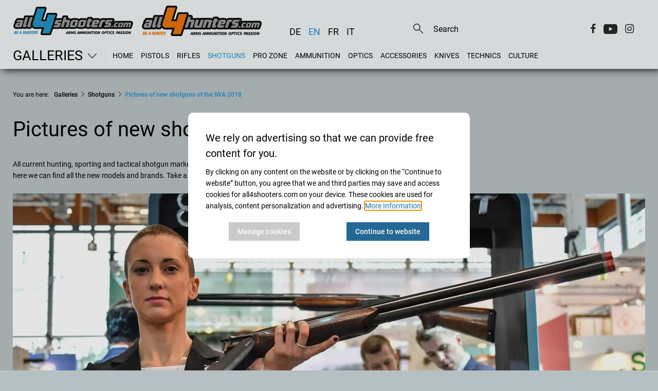

--- FILE ---
content_type: text/html;charset=UTF-8
request_url: https://www.all4shooters.com/en/galleries/shotguns/news-iwa-2018-images/
body_size: 27385
content:
<!DOCTYPE html>
<html lang="en">

<head>
    <meta content="ie=edge" http-equiv="x-ua-compatible"/>
    <title>Pictures of new shotguns of the IWA 2018 | all4shooters</title>
<link rel="preload" crossorigin="anonymous" as="font" integrity="sha512-VtBPUU5pT0kPWUFXAuAdG23JoO3OVdlY+pLL4vMMYKDAMbR6nAW+URoGCqX5Wu95B0R0/B402V9mgOF5AVj3xw==" href="https://www.all4shooters.com/:res/modules/common/common/framework/fonts/streamLineFont/fonts/streamline-30px.woff?fp=ab2a415b1666" type="font/woff"/>
<link rel="preload" crossorigin="anonymous" as="font" integrity="sha512-2C67YNMm6LG/xLJfGlH48Ly7ImpobIbEWwaq66TjvAI/7EOqSIPUiNcQ9b82zilBVIBEQttADlljBafjyk8DCQ==" href="https://www.all4shooters.com/:res/modules/common/common/framework/fonts/streamLineFont/fonts/streamline-30px-filled-in.woff?fp=62fdf8602f56" type="font/woff"/>
<link rel="preload" crossorigin="anonymous" as="font" integrity="sha512-c9rIYfGHK/0JFhYcNJU7C5viucbdkz/lfqAtvE9AFYioI3aG0PVjXyAxF2mmxWhpRlikF4UyuGlzovlb6JZQlg==" href="https://www.all4shooters.com/:res/modules/all4shooters/homepage/fontawesome/vendor/font-awesome/fonts/fontawesome-webfont.woff2?fp=d25e30b9cc1c" type="font/woff2"/>
<link rel="preload" crossorigin="anonymous" as="font" integrity="sha512-01pHFi/BYM1fgGw7t/61Dslv38gXU2YOrSLvM/ib5rG/1j0RNfa0edNcLp0w8jYP/IgZ78pnInDiMGNbyyBsgg==" href="https://www.all4shooters.com/:res/modules/common/common/framework/fonts/roboto/fonts/roboto-v30-latin-regular.woff2?fp=f6734f817711" type="font/woff2"/>
<link rel="preload" crossorigin="anonymous" as="font" integrity="sha512-+rlwslDdiAZHML0mA8Uw81A6uwr05AlXhod/lmChWb9K2YxavqLpXrOa6ME0F3NrV3L8ufh5Qf9eDzg8sXKZfw==" href="https://www.all4shooters.com/:res/modules/common/common/framework/fonts/roboto/fonts/roboto-v30-latin-500.woff2?fp=b01953823451" type="font/woff2"/>
<meta http-equiv="Content-Type" content="text/html;charset=UTF-8"/>
<meta name="generator" content="CMS ionas4"/>
<meta name="description" content="IWA 2018 shotguns news** new models famous brands** pictures of Fausti, Benelli, Beretta, Fabarm and others ** Photo Gallery over under shotguns"/>
<style>@charset "UTF-8";/*! normalize-scss | MIT/GPLv2 License | bit.ly/normalize-scss */html{font-family:sans-serif;line-height:1.15;-ms-text-size-adjust:100%;-webkit-text-size-adjust:100%}body{margin:0}article,aside,footer,header,nav,section{display:block}h1{font-size:2em;margin:0.67em 0}figcaption,figure{display:block}figure{margin:1em 40px}hr{box-sizing:content-box;height:0;overflow:visible}main{display:block}pre{font-family:monospace, monospace;font-size:1em}a{background-color:transparent;-webkit-text-decoration-skip:objects}a:active,a:hover{outline-width:0}abbr[title]{border-bottom:none;text-decoration:underline;text-decoration:underline dotted}b,strong{font-weight:inherit}b,strong{font-weight:bolder}code,kbd,samp{font-family:monospace, monospace;font-size:1em}dfn{font-style:italic}mark{background-color:#ff0;color:#000}small{font-size:80%}sub,sup{font-size:75%;line-height:0;position:relative;vertical-align:baseline}sub{bottom:-0.25em}sup{top:-0.5em}audio,video{display:inline-block}audio:not([controls]){display:none;height:0}img{border-style:none}svg:not(:root){overflow:hidden}button,input,optgroup,select,textarea{font-family:sans-serif;font-size:100%;line-height:1.15;margin:0}button{overflow:visible}button,select{text-transform:none}button,html [type="button"],[type="reset"],[type="submit"]{-webkit-appearance:button}button::-moz-focus-inner,[type="button"]::-moz-focus-inner,[type="reset"]::-moz-focus-inner,[type="submit"]::-moz-focus-inner{border-style:none;padding:0}button:-moz-focusring,[type="button"]:-moz-focusring,[type="reset"]:-moz-focusring,[type="submit"]:-moz-focusring{outline:1px dotted ButtonText}input{overflow:visible}[type="checkbox"],[type="radio"]{box-sizing:border-box;padding:0}[type="number"]::-webkit-inner-spin-button,[type="number"]::-webkit-outer-spin-button{height:auto}[type="search"]{-webkit-appearance:textfield;outline-offset:-2px}[type="search"]::-webkit-search-cancel-button,[type="search"]::-webkit-search-decoration{-webkit-appearance:none}::-webkit-file-upload-button{-webkit-appearance:button;font:inherit}fieldset{border:1px solid #c0c0c0;margin:0 2px;padding:0.35em 0.625em 0.75em}legend{box-sizing:border-box;display:table;max-width:100%;padding:0;color:inherit;white-space:normal}progress{display:inline-block;vertical-align:baseline}textarea{overflow:auto}details{display:block}summary{display:list-item}menu{display:block}canvas{display:inline-block}template{display:none}[hidden]{display:none}.foundation-mq{font-family:"small=0em&medium=56.25em&large=78.125em"}html{box-sizing:border-box;font-size:14px}*,*::before,*::after{box-sizing:inherit}body{margin:0;padding:0;background:#B6BFC1;font-family:"Roboto",sans-serif;font-weight:normal;line-height:1.5;color:#000;-webkit-font-smoothing:antialiased;-moz-osx-font-smoothing:grayscale}img{display:inline-block;vertical-align:middle;max-width:100%;height:auto;-ms-interpolation-mode:bicubic}textarea{height:auto;min-height:50px;border-radius:0}select{box-sizing:border-box;width:100%;border-radius:0}.map_canvas img,.map_canvas embed,.map_canvas object,.mqa-display img,.mqa-display embed,.mqa-display object{max-width:none !important}button{padding:0;appearance:none;border:0;border-radius:0;background:transparent;line-height:1;cursor:auto}[data-whatinput='mouse'] button{outline:0}pre{overflow:auto}button,input,optgroup,select,textarea{font-family:inherit}.is-visible{display:block !important}.is-hidden{display:none !important}.row{max-width:90rem;margin-right:auto;margin-left:auto;display:flex;flex-flow:row wrap}.row .row{margin-right:-.71428571rem;margin-left:-.71428571rem}@media print, screen and (min-width: 56.25em){.row .row{margin-right:-.71428571rem;margin-left:-.71428571rem}}@media screen and (min-width: 78.125em){.row .row{margin-right:-.71428571rem;margin-left:-.71428571rem}}.row .row.collapse{margin-right:0;margin-left:0}.row.expanded{max-width:none}.row.expanded .row{margin-right:auto;margin-left:auto}.row:not(.expanded) .row{max-width:none}.row.collapse>.column,.row.collapse>.columns{padding-right:0;padding-left:0}.row.is-collapse-child,.row.collapse>.column>.row,.row.collapse>.columns>.row{margin-right:0;margin-left:0}.column,.columns{flex:1 1 0px;padding-right:.71428571rem;padding-left:.71428571rem;min-width:0}.column.row.row,.row.row.columns{float:none;display:block}.row .column.row.row,.row .row.row.columns{margin-right:0;margin-left:0;padding-right:0;padding-left:0}.small-1{flex:0 0 8.33333333%;max-width:8.33333333%}.small-offset-0{margin-left:0%}.small-2{flex:0 0 16.66666667%;max-width:16.66666667%}.small-offset-1{margin-left:8.33333333%}.small-3{flex:0 0 25%;max-width:25%}.small-offset-2{margin-left:16.66666667%}.small-4{flex:0 0 33.33333333%;max-width:33.33333333%}.small-offset-3{margin-left:25%}.small-5{flex:0 0 41.66666667%;max-width:41.66666667%}.small-offset-4{margin-left:33.33333333%}.small-6{flex:0 0 50%;max-width:50%}.small-offset-5{margin-left:41.66666667%}.small-7{flex:0 0 58.33333333%;max-width:58.33333333%}.small-offset-6{margin-left:50%}.small-8{flex:0 0 66.66666667%;max-width:66.66666667%}.small-offset-7{margin-left:58.33333333%}.small-9{flex:0 0 75%;max-width:75%}.small-offset-8{margin-left:66.66666667%}.small-10{flex:0 0 83.33333333%;max-width:83.33333333%}.small-offset-9{margin-left:75%}.small-11{flex:0 0 91.66666667%;max-width:91.66666667%}.small-offset-10{margin-left:83.33333333%}.small-12{flex:0 0 100%;max-width:100%}.small-offset-11{margin-left:91.66666667%}.small-up-1{flex-wrap:wrap}.small-up-1>.column,.small-up-1>.columns{flex:0 0 100%;max-width:100%}.small-up-2{flex-wrap:wrap}.small-up-2>.column,.small-up-2>.columns{flex:0 0 50%;max-width:50%}.small-up-3{flex-wrap:wrap}.small-up-3>.column,.small-up-3>.columns{flex:0 0 33.33333333%;max-width:33.33333333%}.small-up-4{flex-wrap:wrap}.small-up-4>.column,.small-up-4>.columns{flex:0 0 25%;max-width:25%}.small-up-5{flex-wrap:wrap}.small-up-5>.column,.small-up-5>.columns{flex:0 0 20%;max-width:20%}.small-up-6{flex-wrap:wrap}.small-up-6>.column,.small-up-6>.columns{flex:0 0 16.66666667%;max-width:16.66666667%}.small-up-7{flex-wrap:wrap}.small-up-7>.column,.small-up-7>.columns{flex:0 0 14.28571429%;max-width:14.28571429%}.small-up-8{flex-wrap:wrap}.small-up-8>.column,.small-up-8>.columns{flex:0 0 12.5%;max-width:12.5%}.small-collapse>.column,.small-collapse>.columns{padding-right:0;padding-left:0}.small-uncollapse>.column,.small-uncollapse>.columns{padding-right:.71428571rem;padding-left:.71428571rem}@media print, screen and (min-width: 56.25em){.medium-1{flex:0 0 8.33333333%;max-width:8.33333333%}.medium-offset-0{margin-left:0%}.medium-2{flex:0 0 16.66666667%;max-width:16.66666667%}.medium-offset-1{margin-left:8.33333333%}.medium-3{flex:0 0 25%;max-width:25%}.medium-offset-2{margin-left:16.66666667%}.medium-4{flex:0 0 33.33333333%;max-width:33.33333333%}.medium-offset-3{margin-left:25%}.medium-5{flex:0 0 41.66666667%;max-width:41.66666667%}.medium-offset-4{margin-left:33.33333333%}.medium-6{flex:0 0 50%;max-width:50%}.medium-offset-5{margin-left:41.66666667%}.medium-7{flex:0 0 58.33333333%;max-width:58.33333333%}.medium-offset-6{margin-left:50%}.medium-8{flex:0 0 66.66666667%;max-width:66.66666667%}.medium-offset-7{margin-left:58.33333333%}.medium-9{flex:0 0 75%;max-width:75%}.medium-offset-8{margin-left:66.66666667%}.medium-10{flex:0 0 83.33333333%;max-width:83.33333333%}.medium-offset-9{margin-left:75%}.medium-11{flex:0 0 91.66666667%;max-width:91.66666667%}.medium-offset-10{margin-left:83.33333333%}.medium-12{flex:0 0 100%;max-width:100%}.medium-offset-11{margin-left:91.66666667%}.medium-up-1{flex-wrap:wrap}.medium-up-1>.column,.medium-up-1>.columns{flex:0 0 100%;max-width:100%}.medium-up-2{flex-wrap:wrap}.medium-up-2>.column,.medium-up-2>.columns{flex:0 0 50%;max-width:50%}.medium-up-3{flex-wrap:wrap}.medium-up-3>.column,.medium-up-3>.columns{flex:0 0 33.33333333%;max-width:33.33333333%}.medium-up-4{flex-wrap:wrap}.medium-up-4>.column,.medium-up-4>.columns{flex:0 0 25%;max-width:25%}.medium-up-5{flex-wrap:wrap}.medium-up-5>.column,.medium-up-5>.columns{flex:0 0 20%;max-width:20%}.medium-up-6{flex-wrap:wrap}.medium-up-6>.column,.medium-up-6>.columns{flex:0 0 16.66666667%;max-width:16.66666667%}.medium-up-7{flex-wrap:wrap}.medium-up-7>.column,.medium-up-7>.columns{flex:0 0 14.28571429%;max-width:14.28571429%}.medium-up-8{flex-wrap:wrap}.medium-up-8>.column,.medium-up-8>.columns{flex:0 0 12.5%;max-width:12.5%}}@media print, screen and (min-width: 56.25em) and (min-width: 56.25em){.medium-expand{flex:1 1 0px}}.row.medium-unstack>.column,.row.medium-unstack>.columns{flex:0 0 100%}@media print, screen and (min-width: 56.25em){.row.medium-unstack>.column,.row.medium-unstack>.columns{flex:1 1 0px}}@media print, screen and (min-width: 56.25em){.medium-collapse>.column,.medium-collapse>.columns{padding-right:0;padding-left:0}.medium-uncollapse>.column,.medium-uncollapse>.columns{padding-right:.71428571rem;padding-left:.71428571rem}}@media screen and (min-width: 78.125em){.large-1{flex:0 0 8.33333333%;max-width:8.33333333%}.large-offset-0{margin-left:0%}.large-2{flex:0 0 16.66666667%;max-width:16.66666667%}.large-offset-1{margin-left:8.33333333%}.large-3{flex:0 0 25%;max-width:25%}.large-offset-2{margin-left:16.66666667%}.large-4{flex:0 0 33.33333333%;max-width:33.33333333%}.large-offset-3{margin-left:25%}.large-5{flex:0 0 41.66666667%;max-width:41.66666667%}.large-offset-4{margin-left:33.33333333%}.large-6{flex:0 0 50%;max-width:50%}.large-offset-5{margin-left:41.66666667%}.large-7{flex:0 0 58.33333333%;max-width:58.33333333%}.large-offset-6{margin-left:50%}.large-8{flex:0 0 66.66666667%;max-width:66.66666667%}.large-offset-7{margin-left:58.33333333%}.large-9{flex:0 0 75%;max-width:75%}.large-offset-8{margin-left:66.66666667%}.large-10{flex:0 0 83.33333333%;max-width:83.33333333%}.large-offset-9{margin-left:75%}.large-11{flex:0 0 91.66666667%;max-width:91.66666667%}.large-offset-10{margin-left:83.33333333%}.large-12{flex:0 0 100%;max-width:100%}.large-offset-11{margin-left:91.66666667%}.large-up-1{flex-wrap:wrap}.large-up-1>.column,.large-up-1>.columns{flex:0 0 100%;max-width:100%}.large-up-2{flex-wrap:wrap}.large-up-2>.column,.large-up-2>.columns{flex:0 0 50%;max-width:50%}.large-up-3{flex-wrap:wrap}.large-up-3>.column,.large-up-3>.columns{flex:0 0 33.33333333%;max-width:33.33333333%}.large-up-4{flex-wrap:wrap}.large-up-4>.column,.large-up-4>.columns{flex:0 0 25%;max-width:25%}.large-up-5{flex-wrap:wrap}.large-up-5>.column,.large-up-5>.columns{flex:0 0 20%;max-width:20%}.large-up-6{flex-wrap:wrap}.large-up-6>.column,.large-up-6>.columns{flex:0 0 16.66666667%;max-width:16.66666667%}.large-up-7{flex-wrap:wrap}.large-up-7>.column,.large-up-7>.columns{flex:0 0 14.28571429%;max-width:14.28571429%}.large-up-8{flex-wrap:wrap}.large-up-8>.column,.large-up-8>.columns{flex:0 0 12.5%;max-width:12.5%}}@media screen and (min-width: 78.125em) and (min-width: 78.125em){.large-expand{flex:1 1 0px}}.row.large-unstack>.column,.row.large-unstack>.columns{flex:0 0 100%}@media screen and (min-width: 78.125em){.row.large-unstack>.column,.row.large-unstack>.columns{flex:1 1 0px}}@media screen and (min-width: 78.125em){.large-collapse>.column,.large-collapse>.columns{padding-right:0;padding-left:0}.large-uncollapse>.column,.large-uncollapse>.columns{padding-right:.71428571rem;padding-left:.71428571rem}}.shrink{flex:0 0 auto;max-width:100%}.column-block{margin-bottom:1.42857143rem}.column-block>:last-child{margin-bottom:0}.article-slider__outer{margin-bottom:2.14285714rem;position:relative}@media screen and (max-width: 56.1875em){.article-slider__outer{margin-bottom:160px}}.article-slider__outer.slick-initialized .slick-slide{transition:none !important;display:flex !important}@media screen and (min-width: 78.125em){.article-slider__outer.slick-initialized .slick-slide{height:28.57142857rem !important}}.article-slider__outer .slick-arrow{position:absolute;transform:translateY(-50%);z-index:10;font-size:0;opacity:0;top:50%;transition:opacity .3s;cursor:pointer}@media screen and (max-width: 56.1875em){.article-slider__outer .slick-arrow{opacity:1}.article-slider__outer .slick-arrow.slick-prev{top:18%}.article-slider__outer .slick-arrow.slick-next{right:0;top:18%}}.article-slider__outer .slick-arrow.slick-prev{left:0}.article-slider__outer .slick-arrow.slick-prev:before{display:block;content:"";font-family:"streamline-30px-filled-in" !important;font-style:normal !important;font-weight:normal !important;font-variant:normal !important;text-transform:none !important;speak:none;line-height:1.25;-webkit-font-smoothing:antialiased;-moz-osx-font-smoothing:grayscale}@supports (content: ""/""){.article-slider__outer .slick-arrow.slick-prev:before{content:"" /""}}.article-slider__outer .slick-arrow.slick-next:before{display:block;content:"";font-family:"streamline-30px-filled-in" !important;font-style:normal !important;font-weight:normal !important;font-variant:normal !important;text-transform:none !important;speak:none;line-height:1.25;-webkit-font-smoothing:antialiased;-moz-osx-font-smoothing:grayscale}@supports (content: ""/""){.article-slider__outer .slick-arrow.slick-next:before{content:"" /""}}.article-slider__outer .slick-arrow:before{color:#fefefe;font-size:2.14285714rem;text-shadow:3px 1px 1px rgba(0,0,0,0.5)}.article-slider__outer:hover .slick-arrow{opacity:1}.article-slider__outer .slick-dots{margin:0;position:absolute;list-style-type:none;display:flex;align-items:center;justify-content:center;width:100%;bottom:1.78571429rem;left:0}.article-slider__outer .slick-dots .active button,.article-slider__outer .slick-dots .slick-active button{opacity:.9}.article-slider__outer .slick-dots button{font-size:0;padding:0 .21428571rem;pointer-events:all;cursor:pointer;opacity:.5}.article-slider__outer .slick-dots button:before{content:" ";width:9px;height:9px;background-color:#fefefe;border-radius:100%;display:block}.article-slider__item{display:none}.article-slider__item:first-child{display:flex}@media screen and (min-width: 78.125em){.article-slider__item{height:28.57142857rem !important}}.article-slider__item .card-category{display:inline}.article-slider__item .card-category:empty ~ .card-date{margin-left:0}@media screen and (min-width: 78.125em){.article-slider__item .card-text,.article-slider__item .card-title,.article-slider__item h4.article-teaser__title.card-title{height:100%}}.card-striped .card-badge{width:32px;height:17px}@media screen and (max-width: 56.1875em){.article-slider__outer .slick-track{display:flex !important}.article-slider__outer .slick-slide{height:inherit !important}.article-slider__outer .article-teaser__content.card-content{justify-content:space-between}}.article-slider__outer:not(.is-initialized) .card-slider .article-slider__item:not(:first-child){display:none}@keyframes fadeInTop{from{opacity:0;transform:translateY(-10px)}to{opacity:1;transform:translateY(0)}}body{padding-bottom:1.78571429rem}@media (min-width: 768px) and (max-width: 1249px){body{padding-top:7.14285714rem !important}}@media screen and (min-width: 78.125em){body{padding-top:12.28571429rem !important}}a{line-height:inherit;color:#1779ba;text-decoration:none;cursor:pointer}figure{margin:0}.row:not(.expanded){max-width:none}@media print, screen and (min-width: 56.25em){.row:not(.expanded){max-width:64.28571429rem}}@media screen and (min-width: 78.125em){.row:not(.expanded){max-width:89.28571429rem}}.shariff a:before{display:none !important}.shariff .orientation-horizontal .shariff-button{flex:initial !important;margin-right:.71428571rem;text-transform:capitalize}figcaption,.i4-img-caption{font-size:.85714286rem;color:#000;margin-top:.71428571rem}.i4-img-copyright{font-style:italic;line-height:1;text-align:right;padding:.14285714rem .28571429rem;background:rgba(254,254,254,0.5);color:#0a0a0a}.image-2-columns figure{margin-bottom:2.14285714rem}.image-2-columns figure a{position:relative;display:block}.image-2-columns figure a .i4-img-copyright{right:.21428571rem;bottom:.21428571rem}@media print, screen and (min-width: 56.25em){.image-2-columns{display:flex;flex-wrap:wrap}.image-2-columns figure{flex-basis:50%;max-width:50%}.image-2-columns figure:nth-child(odd){padding-right:.71428571rem}.image-2-columns figure:nth-child(even){padding-left:.71428571rem}.image-2-columns figure img{border:1px solid #cccccc;padding:.14285714rem}}@media screen and (max-width: 400px){body.template-article .image-2-columns figure,body.template-article .article-content .article-fullwidth-image{min-height:210px}}.article-content .article-fullwidth-image{margin-bottom:1.5em}.article-content .article-floated-image-small{width:17.85714286rem;margin-bottom:1.5em}.article-content .article-floated-image-small.i4-align-right{margin-left:1.5em}.article-content .article-floated-image-small.i4-align-left{margin-right:1.5em}@media screen and (max-width: 480px){.article-content .article-floated-image-small{float:none !important;margin:0 0 1.5em !important;width:auto}.article-content .article-floated-image-small img{width:100%}}.article-content .article-floated-image-extrasmall{width:8.92857143rem;margin-bottom:1.5em}.article-content .article-floated-image-extrasmall.i4-align-right{margin-left:1.5em}.article-content .article-floated-image-extrasmall.i4-align-left{margin-right:1.5em}@media screen and (max-width: 480px){.article-content .article-floated-image-extrasmall{float:none !important;margin:0 0 1.5em !important;width:auto}.article-content .article-floated-image-extrasmall img{width:100%}}body.template-root .page-headline-wrapper{display:none}.template-article h1{font-size:2rem;font-weight:500;padding-bottom:1.42857143rem;margin-bottom:0}@media print, screen and (min-width: 56.25em){.template-article h1{font-size:2.4rem}}.template-article .article-teaser-text{font-weight:500;padding-bottom:1.42857143rem;margin-bottom:1.42857143rem;border-bottom:1px solid black;line-height:1.7}.template-article .article-teaser-text .paragraph:last-child{margin:0}.template-article .article-teaser-author{font-size:.85714286rem;display:flex;align-items:center}.template-article .article-teaser-author .author{font-weight:500}.template-article .article-teaser-author .author-image{overflow:hidden;border-radius:50%;margin-right:10px}.template-article .article-teaser-author .author-image:empty{display:none}.template-article .article-teaser-author .article-teaser-date{color:#8a8a8a;font-size:.85714286rem;margin-left:auto}.template-article .article-teaser-media{margin:1.42857143rem 0 2.14285714rem 0}.template-article .article-teaser-media figcaption{margin-top:1.07142857rem}.template-article .article-teaser-media .image-wrapper{position:relative}.template-article .article-teaser-media .i4-img-copyright{font-style:italic;line-height:1;text-align:right;padding:.14285714rem .28571429rem;background:rgba(254,254,254,0.5);color:#0a0a0a}.template-article .article-content+.shariff{margin-bottom:.71428571rem;margin-top:1.42857143rem}.template-article .article-teaser-media+.shariff,.template-article .id-teaser+.shariff{margin-bottom:1.42857143rem}.template-article .article-content:after{content:'';display:block;clear:both}.template-article .article-content h2,.template-article .article-content h3,.template-article .article-content h4{margin-bottom:.3em}.template-article .article-content .component-richText:after{content:'';display:block;clear:both}.template-article .article-content .i4-img-container img{border:1px solid #cccccc;padding:.14285714rem;max-height:650px !important}.template-article .article-content .i4-img-container .i4-img-copyright{bottom:.21428571rem;right:.21428571rem}.template-article .title{font-weight:500;font-size:1.42857143rem;margin-bottom:.35714286rem}@media print, screen and (min-width: 56.25em){.template-article .title{font-size:1.78571429rem}}.template-article .footer-divider,.template-article .page-teaser-section{display:none}.template-article .footer-social-buttons:before{content:'';display:block;width:calc(100% - 20px);margin:2.5rem auto;border-top:1px solid #e5e5e5}.template-article-top{padding:0 .71428571rem}.template-article-top__main{width:100%}@media screen and (min-width: 78.125em){.template-article-top__main{width:64.28571429rem;margin-right:1.42857143rem}}.template-article-top__aside{width:100%;border-top:1px solid #e5e5e5}.template-article-top__aside .is-empty{display:none}@media screen and (min-width: 78.125em){.template-article-top__aside{width:20.71428571rem;margin-left:1.42857143rem;border:0}}.template-article-top__aside iframe{width:100%}.template-article-top__aside .aside-table-wrapper{border:1px solid #e5e5e5;padding:1.42857143rem .35714286rem;margin-bottom:2.14285714rem;background:#fefefe}.template-article-top__aside .aside-table-wrapper p.table-title{font-size:1.14285714rem;font-weight:500;margin-bottom:.35714286rem}.template-article-top__aside .aside-table-wrapper p.table-subtitle{font-weight:500;margin-bottom:.71428571rem}.template-article-top__aside .aside-table-wrapper .i4-img-copyright-wrapper{width:100%}.template-article-top__aside .aside-table-wrapper table{border-collapse:collapse;width:100%}.template-article-top__aside .aside-table-wrapper table thead,.template-article-top__aside .aside-table-wrapper table td{border-bottom:1px solid #e5e5e5;padding:.35714286rem .35714286rem}.template-article-top__aside .aside-table-wrapper table thead:first-child,.template-article-top__aside .aside-table-wrapper table td:first-child{font-weight:500;vertical-align:top}.template-article-top__aside .aside-table-wrapper table tr:last-child td{border:none}.cookies-disclaimer-wrapper{background-color:#e5e5e5;position:fixed;bottom:0;width:100%;z-index:999999}.cookies-disclaimer-wrapper .cookies-disclaimer{width:100%;padding:.71428571rem 0;display:inline-flex;z-index:10;justify-content:space-between;align-items:center}@media screen and (max-width: 56.1875em){.cookies-disclaimer-wrapper .cookies-disclaimer{flex-wrap:wrap}}.cookies-disclaimer-wrapper .cookies-disclaimer .cookies-disclaimer__text{margin-right:.71428571rem;margin-left:.71428571rem}@media screen and (max-width: 56.1875em){.cookies-disclaimer-wrapper .cookies-disclaimer .cookies-disclaimer__buttons{margin-left:.71428571rem;margin-top:.71428571rem;margin-bottom:.35714286rem}}.cookies-disclaimer-wrapper .cookies-disclaimer .cookies-disclaimer__buttons .cookies-disclaimer__dismiss,.cookies-disclaimer-wrapper .cookies-disclaimer .cookies-disclaimer__buttons .cookies-disclaimer__accept,.cookies-disclaimer-wrapper .cookies-disclaimer .cookies-disclaimer__buttons .cookies-disclaimer__more-info{color:inherit;padding:.35714286rem 1.42857143rem;border:1px solid;border-radius:.28571429rem;margin-right:.71428571rem;white-space:nowrap}body:not(.mode-editor) .i4-img-caption[contenteditable="true"]{pointer-events:none}a.dead-link{text-decoration:line-through;color:inherit !important;cursor:default}.breadcrumbs{list-style-type:none;margin-left:0;margin-top:0;padding-left:0;padding-bottom:2.14285714rem;margin-bottom:0}@media screen and (max-width: 78.0625em){.breadcrumbs{display:none}}.breadcrumbs li{display:inline-block}.breadcrumbs .prefix{font-size:.85714286rem;padding-right:.71428571rem}@media screen and (max-width: 56.1875em){.breadcrumbs .prefix{font-size:.71428571rem}}.breadcrumbs .prefix+li:before{display:none}.breadcrumbs__item ~ .breadcrumbs__item:before{content:"\e5cb";font-family:"streamline-30px-filled-in" !important;font-style:normal !important;font-weight:normal !important;font-variant:normal !important;text-transform:none !important;speak:none;line-height:1;-webkit-font-smoothing:antialiased;-moz-osx-font-smoothing:grayscale;position:relative;font-size:.71428571rem;margin:0 .35714286rem}.breadcrumbs__item a{color:#000;font-weight:500;font-size:.85714286rem}.breadcrumbs__item.active a{color:#178fcf}@media screen and (max-width: 56.1875em){.breadcrumbs__item ~ .breadcrumbs__item:before{font-size:.71428571rem}.breadcrumbs__item a{font-size:.85714286rem}}.cookie-consent-dialogue .cookie-consent-form.hide-it{display:none}.cookie-consent-form{position:fixed;top:0;right:0;bottom:0;left:0;display:flex;flex-direction:row;align-items:center;justify-content:center;z-index:999999;border-radius:10px;border:none}.cookie-consent-form .cookie-consent-form__header{font-size:20px;padding-bottom:10px;font-weight:normal}@media screen and (max-width: 56.1875em){.cookie-consent-form .cookie-consent-form__header{font-size:16px}}.cookie-consent-form button.cookie-consent-form__extended-hint-reject-all-button{display:none}.cookie-consent-form button.cookie-consent-form__extended-hint-permit-all-button{background-color:#256795;color:#fefefe}.cookie-consent-form button.cookie-consent-form__extended-hint-manage-cookies-button{background:#cacaca;color:#fefefe}.cookie-consent-form .cookie-consent-form__buttons{justify-content:space-around}.cookie-consent-form__container{width:520px;max-width:calc(100vw - 20px);padding:20px;border-radius:10px;background-color:#fff}.cookie-consent-form__header{font-weight:500}.cookie-consent-form__options{margin-left:0;list-style:none}.cookie-consent-form__option{list-style:none;margin:10px 0;padding:10px 0}.cookie-consent-form__option+.cookie-consent-form__option{border-top:1px solid #eee}.cookie-consent-form__option-label-not-decided{background:#3adb76;color:#fefefe;padding:2px 5px;border-radius:2px;margin-left:10px}.cookie-consent-form__buttons{display:flex}.cookie-consent-form__buttons button{display:inline-flex;justify-content:center;min-width:60px;overflow:hidden;align-items:center;line-height:1;white-space:nowrap;outline:0;cursor:pointer;transition:background-color .3s, color .3s, border-color .3s;height:36px;padding-left:1.2em;padding-right:1.2em;font-size:14px;font-weight:500}.cookie-consent-form__save-button{background-color:#2a75a9;color:#fefefe;margin-left:auto}.cookie-consent-form__save-button:hover,.cookie-consent-form__save-button:focus{background-color:#256795;color:#fefefe}.cookie-consent-form__permit-button{color:#3adb76}.cookie-consent-form__permit-button:hover,.cookie-consent-form__permit-button:focus{color:#3adb76;background:rgba(58,219,118,0.18)}.cookie-consent-form__reject-button{color:#ec5840}.cookie-consent-form__reject-button:hover,.cookie-consent-form__reject-button:focus{color:#ec5840;background:rgba(236,88,64,0.18)}.privacy-shield{display:flex;flex-wrap:wrap;background-color:#ddd;color:#000;min-height:100px;padding:1.5em;margin-bottom:15px}.privacy-shield-icon{flex-basis:4rem;font-size:3rem;line-height:3rem}.privacy-shield-description{flex-basis:calc(100% - 4rem);display:flex;align-items:center;padding:0 !important}.privacy-shield-button-permit-options{display:inline-flex;justify-content:center;min-width:60px;overflow:hidden;position:relative;align-items:center;line-height:1;white-space:nowrap;text-decoration:none;outline:0;vertical-align:middle;cursor:pointer;transition:background-color .3s, color .3s, border-color .3s;height:36px;padding-left:1.2em;padding-right:1.2em;font-size:14px;margin:10px 0 0;border-radius:0 !important;text-transform:uppercase;font-weight:500;background-color:#2a75a9;color:#fefefe}.privacy-shield-button-permit-options:hover,.privacy-shield-button-permit-options:focus{background-color:#205980;color:#fefefe}.privacy-shield-button-permit-options:before{border-radius:inherit;color:inherit;content:'';position:absolute;left:0;top:0;height:100%;opacity:.18;width:100%;transition:inherit}.privacy-shield-button-permit-options i,.privacy-shield-button-permit-options .icon{order:2;margin-left:.5em;font-size:1.25em}.privacy-shield-options{position:absolute;display:flex;flex-direction:column;background:#fff;padding:10px;z-index:4;box-shadow:0 0 3px rgba(0,0,0,0.33)}@media screen and (max-width: 56.1875em){.privacy-shield-options{left:10px;right:10px}.privacy-shield-options .privacy-shield-button-permit-forever,.privacy-shield-options .privacy-shield-button-permit-one-time{margin:0;white-space:normal;height:auto;padding-top:1.2em;padding-bottom:1.2em}.privacy-shield-options .privacy-shield-button-permit-forever{margin:0 0 10px 0;line-height:1.3}}.privacy-shield-options button{display:inline-flex;justify-content:center;min-width:60px;overflow:hidden;position:relative;align-items:center;line-height:1;white-space:nowrap;text-decoration:none;outline:0;vertical-align:middle;cursor:pointer;transition:background-color .3s, color .3s, border-color .3s;height:36px;padding-left:1.2em;padding-right:1.2em;font-size:14px;margin:10px;border-radius:0 !important;text-transform:uppercase;font-weight:500}.privacy-shield .privacy-shield-button-permit-one-time{color:#fefefe;order:3;background-color:#878787}.privacy-shield .privacy-shield-button-permit-one-time:hover,.privacy-shield .privacy-shield-button-permit-one-time:focus{color:#fefefe;background-color:#6e6d6d}.privacy-shield .privacy-shield-button-permit-session{display:none}.privacy-shield .privacy-shield-button-permit-forever{order:1;color:#fefefe;background-color:#2a75a9}.privacy-shield .privacy-shield-button-permit-forever:hover,.privacy-shield .privacy-shield-button-permit-forever:focus{color:#fefefe;background-color:#205980}.privacy-shield-wrapper{position:relative}.privacy-shield-wrapper .privacy-shield-buttons{display:flex;flex-wrap:wrap;background-color:#ddd;color:#000;padding:1em;align-items:center}.privacy-shield-wrapper .privacy-shield-button-forbid{background:#ec5840;height:40px;color:#fefefe;cursor:pointer;padding:0 10px;transition:background-color .3s, color .3s, border-color .3s}.privacy-shield-wrapper .privacy-shield-button-forbid:hover{background:#e23317}.article-teaser.card.is-banner .privacy-shield{height:100px;padding:5px}.article-teaser.card.is-banner .privacy-shield-icon{display:none}.article-teaser.card.is-banner .privacy-shield-description{flex:0 0 100%;font-size:11px}.article-teaser.card.is-banner .privacy-shield-button{font-size:10px;height:30px;margin:0}.article-teaser.card.is-banner .privacy-shield-button-permit-forever{margin-bottom:10px}.component-banner-4-columns .privacy-shield-button-permit-one-time,.ad-fullsize .privacy-shield-button-permit-one-time,.article-teaser.card.is-banner .privacy-shield-button-permit-one-time,.template-article-top__aside .privacy-shield-button-permit-one-time,.template-document-top__aside .privacy-shield-button-permit-one-time,#shop-categories .privacy-shield-button-permit-one-time,.component-navbar .privacy-shield-button-permit-one-time{display:none}.component-banner-4-columns .privacy-shield-wrapper .privacy-shield-buttons,.ad-fullsize .privacy-shield-wrapper .privacy-shield-buttons,.article-teaser.card.is-banner .privacy-shield-wrapper .privacy-shield-buttons,.template-article-top__aside .privacy-shield-wrapper .privacy-shield-buttons,.template-document-top__aside .privacy-shield-wrapper .privacy-shield-buttons,#shop-categories .privacy-shield-wrapper .privacy-shield-buttons,.component-navbar .privacy-shield-wrapper .privacy-shield-buttons{display:none}#shop-categories .privacy-shield{margin-bottom:25px}.component-youtube-video .youtube-video{margin:0}.component-youtube-video .privacy-shield-buttons{margin-bottom:20px}.cookie-consent-state .cookie-consent-state__options{list-style-type:none;margin-left:0}.cookie-consent-state .cookie-consent-state__option{display:flex;align-items:center;margin-bottom:5px}.cookie-consent-state .cookie-consent-state__option-state:before{margin-right:5px;display:flex;align-items:center}.cookie-consent-state .cookie-consent-state__option-state[data-state="permitted"]:before{content:"";font-family:"streamline-30px-filled-in" !important;font-style:normal !important;font-weight:normal !important;font-variant:normal !important;text-transform:none !important;speak:none;line-height:1.25;-webkit-font-smoothing:antialiased;-moz-osx-font-smoothing:grayscale;color:green}@supports (content: ""/""){.cookie-consent-state .cookie-consent-state__option-state[data-state="permitted"]:before{content:"" /""}}.cookie-consent-state .cookie-consent-state__option-state[data-state="forbidden"]:before{content:"";font-family:"streamline-30px-filled-in" !important;font-style:normal !important;font-weight:normal !important;font-variant:normal !important;text-transform:none !important;speak:none;line-height:1.25;-webkit-font-smoothing:antialiased;-moz-osx-font-smoothing:grayscale;color:red}@supports (content: ""/""){.cookie-consent-state .cookie-consent-state__option-state[data-state="forbidden"]:before{content:"" /""}}.cookie-consent-state__change-button{background-color:#256795;color:#fefefe;cursor:pointer;transition:background-color .3s, color .3s, border-color .3s;height:36px;padding-left:1.2em;padding-right:1.2em;font-size:14px;font-weight:500}.cookie-consent-state__change-button:hover{background-color:#256795}.cookie-consent-dialogue__advertising h4{margin-bottom:15px}.cookie-consent-dialogue__advertising .cookie-consent-form__buttons{justify-content:center}.cookie-consent-dialogue__advertising .cookie-consent-form__buttons button{margin-left:0}.cookie-consent-dialogue__advertising .cookie-consent-form__buttons button.permit-all{margin-left:25px}.cookie-consent-dialogue__advertising .cookie-consent-form__buttons button:not(.permit-all){background:#cacaca}#header{margin-bottom:2.14285714rem;background-color:#EDF1F2;width:100%;z-index:99;top:0;box-shadow:5px 1px 15px black}@media (min-width: 768px){#header{position:fixed !important}}@media screen and (min-width: 78.125em){.row.header-bottom{transition:max-height 0.5s;max-height:59px}#header.stickymenu:not(.mobile-menu-expanded) .row.header-bottom{transition:all 0.3s;max-height:0;visibility:hidden;opacity:0;transform:translateY(-25px)}#header.stickymenu:not(.mobile-menu-expanded) .header-top-content .social-buttons{justify-content:flex-start}#header.stickymenu:not(.mobile-menu-expanded) .header-top-content button.hide-for-large{display:block !important}#header.stickymenu.mobile-menu-expanded .mobile-menu-container.hide-for-large.expanded{display:block !important}#header.stickymenu.mobile-menu-expanded nav.greedy-nav.show-for-large{display:none !important}#header.stickymenu.mobile-menu-expanded .row.header-top .columns.small-12 .header-top-content button.hide-for-large{display:block !important}}.header-top-content{display:flex;align-items:center;padding:.71428571rem 0;position:relative}@media screen and (min-width: 78.125em){.header-top-content{align-items:flex-end}}.header-top-content button.hide-for-large{order:100}@media screen and (min-width: 78.125em){.header-top-content button.hide-for-large{display:none}}.header-bottom-content{display:flex;align-items:flex-end}@media print, screen and (min-width: 56.25em){.header-bottom-content{position:relative}}.template-themeindex .header-bottom-content{flex-wrap:wrap;border-bottom:0}.header-bottom-content ul{padding-left:0}.template-suche .header-bottom-content h1{display:none}.header-logos{display:flex;align-items:center;justify-content:center}@media screen and (min-width: 56.25em) and (max-width: 78.0625em){.header-logos{width:50%}}@media (max-width: 767px){.header-logos{flex-wrap:wrap;justify-content:space-between;margin-bottom:.71428571rem;width:100%}}@media screen and (min-width: 78.125em){.header-logo{max-width:235px}.header-logo img:not(.complete){height:58px}}@media (max-width: 767px){.header-logo{width:calc(50% - 10px);position:relative;overflow:hidden}.header-logo:before{content:'';width:100%;padding-top:29%;display:block}.header-logo img{position:absolute;left:0;top:0}.header-top-content{justify-content:center;flex-wrap:wrap}.header-top-content button.hide-for-large{order:1}}@media (min-width: 768px) and (max-width: 1249px){.header-logos{flex:0 0 27.85714286rem}.header-logos img:not(.complete){height:47px}}.all4hunters-logo{margin-left:1.07142857rem}.social-buttons{list-style-type:none;margin:0;display:flex;justify-content:flex-end;flex:1;font-size:1.42857143rem;margin-right:1.07142857rem}@media screen and (max-width: 78.0625em){.social-buttons{display:none}}.social-buttons li{padding:0 .53571429rem}.social-buttons a,.social-buttons span{color:#282828}.social-buttons a:before{display:none !important}.header-search{position:relative;margin-left:1.07142857rem;display:flex;justify-content:flex-end}@media screen and (max-width: 56.1875em){.header-search{order:99;flex:1}}@media screen and (min-width: 78.125em){.header-search{flex:1;margin-left:3.57142857rem;margin-bottom:-.28571429rem}}.search-form.clone{position:absolute;right:0;top:0;transition:width .3s;z-index:99;background-color:#EDF1F2;display:none}.search-form.clone .searchfield{width:100% !important;padding-top:0;padding-bottom:0;margin-bottom:-.71428571rem}.search-form.clone .close-button{order:99;display:none}.search-form.clone.is-fullsize .close-button{display:block;color:#cacaca;font-size:1.42857143rem;cursor:pointer}.search-growable-fullsize .search-form.clone{display:block}.search-growable-fullsize .search-form.origin{pointer-events:none;opacity:0}.header-search.search-growable-partial .grow{width:12.5rem !important}[data-toggle='mobile-menu-container'],.language-navigation-wrapper.mobile,.header-logos{transition:transform .3s}.mobile-portrait .has-search-input-overlay [data-toggle='mobile-menu-container'],.mobile-portrait .has-search-input-overlay .language-navigation-wrapper.mobile{transform:translateX(-1000px)}.mobile-landscape .has-search-input-overlay .header-logos,.mobile-landscape .has-search-input-overlay .language-navigation-wrapper.mobile{transform:translateX(-1000px)}#header .search-form .search{display:flex;align-items:center;position:relative}@media screen and (max-width: 56.1875em){#header .search-form .search{position:static}}#header .search-form .searchfield{display:block;box-sizing:border-box;width:100%;height:2.78571429rem;margin:0 0 1.14285714rem;padding:0.57142857rem;border-radius:0;background-color:#EDF1F2;box-shadow:inset 0 1px 2px rgba(10,10,10,0.1);font-family:inherit;font-size:1.14285714rem;font-weight:normal;line-height:1.5;color:#0a0a0a;transition:box-shadow 0.5s, border-color 0.25s ease-in-out;appearance:none;margin-bottom:0;order:2;border:0;box-shadow:none;margin-left:.71428571rem;padding-left:0;width:4.28571429rem;transition:width .3s}@media screen and (min-width: 78.125em){#header .search-form .searchfield{width:auto !important}}#header .search-form .searchbutton{font-size:0;cursor:pointer;padding:0 .71428571rem}#header .search-form .searchbutton:before{content:"F";font-family:"streamline-30px-filled-in" !important;font-style:normal !important;font-weight:normal !important;font-variant:normal !important;text-transform:none !important;speak:none;line-height:1.25;-webkit-font-smoothing:antialiased;-moz-osx-font-smoothing:grayscale;font-size:1.35714286rem;color:#0a0a0a}@supports (content: ""/""){#header .search-form .searchbutton:before{content:"F" /""}}.template-article h1{font-size:2rem;font-weight:500;padding-bottom:1.42857143rem;margin-bottom:0;margin-top:0}@media print, screen and (min-width: 56.25em){.template-article h1{font-size:2.4rem}}html.whatinput-types-initial{overflow:auto !important}html.is-ie11 #header .header-logos .header-logo img{width:100%}html.is-ie11 .card-image-outer .card-image,html.is-ie11 .card-image-outer.is-youtube-thumbnail .card-image{position:static;height:auto}@media screen and (min-width: 78.125em){html.is-ie11 .related-articles .card-stacked{flex:0 0 23%}}.language-navigation{list-style-type:none;margin:0;padding-left:0}.language-navigation a{text-transform:uppercase;font-weight:400;color:#000;font-size:1.28571429rem}.language-navigation a.active{color:#178fcf}.language-navigation-wrapper.desktop{flex:1;margin-left:3.21428571rem}@media screen and (min-width: 78.125em){.language-navigation-wrapper.desktop{padding-bottom:.07142857rem}}@media screen and (max-width: 78.0625em){.language-navigation-wrapper.desktop{display:none}}.language-navigation-wrapper.desktop a{padding:0 .53571429rem}@media screen and (min-width: 78.125em){.language-navigation-wrapper.desktop li{line-height:1.07142857rem}}.language-navigation-wrapper.mobile{flex:1;display:flex;justify-content:flex-end;position:relative;z-index:1000}@media screen and (max-width: 56.1875em){.language-navigation-wrapper.mobile{flex:5;order:98}}.language-navigation.desktop{display:flex}@media screen and (max-width: 78.0625em){.language-navigation.desktop{display:none}}.language-navigation.mobile{display:flex;flex-direction:column;height:28px;overflow:hidden;position:relative}@media screen and (min-width: 78.125em){.language-navigation.mobile{display:none}}.language-navigation.mobile.expanded{overflow:visible}.language-navigation.mobile li{order:99;background-color:#EDF1F2;flex-shrink:0}.language-navigation.mobile li:not(.active){border-left:1px solid #e5e5e5;border-right:1px solid #e5e5e5}.language-navigation.mobile li:last-child{border-bottom:1px solid #e5e5e5}.language-navigation.mobile li.active{order:1}.language-navigation.mobile a{display:flex;align-items:center;justify-content:space-between}.language-navigation.mobile a:after{display:block;transition:transform .3s}.language-navigation.mobile a.active{pointer-events:none}.language-navigation.mobile a.active:after{content:"\e5b0";font-family:"streamline-30px-filled-in" !important;font-style:normal !important;font-weight:normal !important;font-variant:normal !important;text-transform:none !important;speak:none;line-height:1;-webkit-font-smoothing:antialiased;-moz-osx-font-smoothing:grayscale;font-size:.82rem;margin-left:.35714286rem;padding-right:.14285714rem}.language-navigation.mobile li:not(.active){position:relative;padding-left:5px;padding-right:5px}.language-navigation.mobile.expanded li.active+li{border-top:1px solid #e5e5e5}.language-navigation.mobile.expanded a.active:after{transform:rotateZ(180deg)}.menu-link{display:block;color:#000;font-weight:400;text-transform:uppercase;white-space:nowrap;transition:color .3s}.menu-link.is-active,.menu-link:hover,.menu-link:focus,.menu-link:active{color:#178fcf}.startpage-desktop-menu{list-style-type:none;margin:0;display:flex;padding:1.07142857rem 0}@media screen and (max-width: 78.0625em){.startpage-desktop-menu{display:none}}.startpage-desktop-menu li{display:flex;align-items:center;justify-content:center}.startpage-desktop-menu li:not(:last-child){padding-right:1.07142857rem;margin-right:1.07142857rem;border-right:1px solid #e5e5e5}.startpage-desktop-menu .menu-link{font-size:1.28571429rem}.subpage-level-2-menu{list-style-type:none;margin:0;display:flex;padding:1.07142857rem 0}@media screen and (max-width: 78.0625em){.subpage-level-2-menu.show-for-large{display:none}}.subpage-level-2-menu li{display:flex;align-items:center;justify-content:center}.subpage-level-2-menu li:not(:last-child){padding-right:1.07142857rem}.subpage-level-2-menu a.is-active,.subpage-level-2-menu a:hover,.subpage-level-2-menu a:focus,.subpage-level-2-menu a:active{color:#178fcf}.subpage-level-2-menu .menu-link{font-size:1rem}.subpage-level-2-menu li:first-child a{border-left:1px solid #e5e5e5;padding-left:1.07142857rem;margin-left:1.07142857rem}.subpage-level-1-menu-wrapper{position:relative;align-self:stretch;display:flex;align-items:center}@media screen and (max-width: 78.0625em){.subpage-level-1-menu-wrapper.show-for-large{display:none}}.subpage-level-1-menu-wrapper .menu-link{font-size:1.21428571rem}.subpage-level-1-menu-wrapper .menu-headline{padding:0.21428571rem 1.42857143rem;font-weight:500;margin:0}.subpage-level-1-menu-wrapper .menu-headline:hover{color:currentColor}.subpage-level-1-menu-wrapper.expanded .subpage-level-1-menu{display:block;animation:fadeInTop .3s}.subpage-level-1-menu-wrapper .active-document .item:not(.is-active){display:none}.subpage-level-1-menu-wrapper .active-document .link:after{content:"";font-family:"streamline-30px-filled-in" !important;font-style:normal !important;font-weight:normal !important;font-variant:normal !important;text-transform:none !important;speak:none;line-height:1.25;-webkit-font-smoothing:antialiased;-moz-osx-font-smoothing:grayscale;font-size:1.21428571rem;margin-left:.71428571rem}@supports (content: ""/""){.subpage-level-1-menu-wrapper .active-document .link:after{content:"" /""}}.subpage-level-1-menu-wrapper .active-document a{font-size:1.92857143rem;text-transform:uppercase;color:#000 !important}.subpage-level-1-menu .item.is-active{display:none}.subpage-level-1-menu-wrapper ul{list-style-type:none;margin:0}.subpage-level-1-menu{position:absolute;left:0;top:100%;background-color:#fff;box-shadow:0 0 10px 2px rgba(0,0,0,0.15);padding:.71428571rem 0;display:none}.subpage-level-1-menu a{padding:.21428571rem 1.42857143rem}.hidden-links{display:none;width:2.85714286rem;position:absolute;right:0;top:50%;transform:translateY(-50%)}.hidden-links ul{padding:.35714286rem 0;display:none;position:absolute;list-style-type:none;right:0;background:#fefefe;top:calc(100% + 12px);margin:0;animation:fadeInTop .3s;box-shadow:0 0 10px 2px rgba(0,0,0,0.15)}.hidden-links ul li{padding:.35714286rem .71428571rem;font-size:1.14285714rem}.hidden-links.is-visible{display:flex !important;align-self:stretch}.hidden-links.is-visible button{flex:0 0 2.85714286rem;height:2.14285714rem;border-left:1px solid #8a8a8a;cursor:pointer}.hidden-links.is-visible button:before{color:#0a0a0a;content:"";font-family:"streamline-30px-filled-in" !important;font-style:normal !important;font-weight:normal !important;font-variant:normal !important;text-transform:none !important;speak:none;line-height:1.25;-webkit-font-smoothing:antialiased;-moz-osx-font-smoothing:grayscale}@supports (content: ""/""){.hidden-links.is-visible button:before{content:"" /""}}@media screen and (max-width: 78.0625em){.hidden-links.is-visible{display:none !important}}@media screen and (max-width: 78.0625em){.hidden-links{display:none !important}}.themeindex-menu{display:flex;width:100%;justify-content:space-evenly;list-style-type:none;margin:0;padding:.71428571rem 0;border-top:1px solid #e5e5e5;border-bottom:3px solid #e5e5e5}@media screen and (max-width: 78.0625em){.themeindex-menu{display:none}}.themeindex-menu_mobile{display:flex;width:100%;justify-content:space-evenly;list-style-type:none;margin-left:0;margin-right:0;margin-top:-2rem;margin-bottom:1.78571429rem;padding:.71428571rem 0;border-top:1px solid #e5e5e5;border-bottom:3px solid #e5e5e5}@media screen and (max-width: 56.1875em){.themeindex-menu_mobile{justify-content:center;flex-wrap:wrap}.themeindex-menu_mobile .item a{padding:0 .71428571rem}}[data-toggle='mobile-menu-container']{position:relative;display:flex;align-items:center;cursor:pointer;margin-left:1.07142857rem}@media screen and (max-width: 56.1875em){[data-toggle='mobile-menu-container']{margin-left:0}}[data-toggle='mobile-menu-container'].is-active .inner{transform:rotate(225deg) !important;transition-delay:0.12s !important;transition-timing-function:cubic-bezier(0.215, 0.61, 0.355, 1) !important}[data-toggle='mobile-menu-container'].is-active .inner:before{top:0 !important;opacity:0 !important;transition:top 0.1s ease-out, opacity 0.1s 0.12s ease-out !important}[data-toggle='mobile-menu-container'].is-active .inner:after{bottom:0 !important;transform:rotate(-90deg) !important;transition:bottom 0.1s ease-out,transform 0.22s 0.12s cubic-bezier(0.215, 0.61, 0.355, 1) !important}[data-toggle='mobile-menu-container'] .outer{position:relative;display:inline-block;width:3.21428571rem;height:3.21428571rem;background-color:#000;transition-duration:0.22s;transition-timing-function:cubic-bezier(0.55, 0.055, 0.675, 0.19)}[data-toggle='mobile-menu-container'] .outer .inner{display:block;top:calc(50% - .10714286rem);left:.53571429rem}[data-toggle='mobile-menu-container'] .outer .inner:after,[data-toggle='mobile-menu-container'] .outer .inner:before,[data-toggle='mobile-menu-container'] .outer .inner{position:absolute;transition-timing-function:ease;transition-property:transform;transition-duration:.15s;width:2.14285714rem;height:.21428571rem;border-radius:0;background-color:#fefefe}[data-toggle='mobile-menu-container'] .outer .inner:before{content:" ";display:block;transition:top 0.1s ease-in 0.25s,opacity 0.1s ease-in;top:-.64285714rem}[data-toggle='mobile-menu-container'] .outer .inner:after{content:" ";display:block;transition:bottom 0.1s ease-in 0.25s,transform 0.22s cubic-bezier(0.55, 0.055, 0.675, 0.19);bottom:-.64285714rem}.mobile-menu-container ul{list-style-type:none;margin:0}.mobile-menu-expanded .header-bottom-content{border-bottom:0}@media print, screen and (min-width: 56.25em){.mobile-menu-expanded .header-bottom-content{border-bottom:0}}.mobile-menu{display:flex;flex-direction:column}.mobile-menu-container{display:none;width:100%;position:absolute;background:#fff;top:100%;left:0;overflow-y:auto;animation:fadeInTop .3s reverse;border-bottom:3px solid #e5e5e5;padding:.71428571rem .71428571rem 1.42857143rem .71428571rem}@media screen and (min-width: 78.125em){.mobile-menu-container{width:max-content;left:unset;right:0}}@media screen and (min-width: 56.25em) and (max-width: 78.0625em){.mobile-menu-container{padding:.71428571rem 0}}.mobile-menu-container.expanded{animation:fadeInTop .3s}.mobile-menu-container .item.has-children:not(.is-active) ul{display:none}.mobile-menu-container .item.hide-children ul{display:none}.mobile-menu-container .link-level-1.is-active{font-size:1.28571429rem;font-weight:500;color:#000}.mobile-menu-container .link-level-2{padding:.35714286rem 0}.mobile-menu-container .link-level-1{font-size:1.28571429rem;padding:.35714286rem 0}.mobile-menu-container .link-level-1.is-active{border-bottom:1px solid #e5e5e5}.mobile-menu-container .item-level-1{order:2}.mobile-menu-container .item-level-1.is-active{order:1}.mobile-menu-level-2{padding-left:1.07142857rem}.mobile-menu-container.expanded{display:block}.navbar-component-wrapper{margin-bottom:.71428571rem;position:relative;height:3.92857143rem}.navbar-component-wrapper.not-first{margin-top:0}@media screen and (max-width: 56.1875em){.navbar-component-wrapper{height:2.85714286rem}}.navbar-wrapper{background-color:#4C5558;display:flex;align-items:center;position:absolute;top:0;bottom:0;width:100%;height:3.92857143rem}.navbar-wrapper button{cursor:pointer}@media screen and (max-width: 56.1875em){.navbar-wrapper{height:2.85714286rem}}.navbar{margin:0;display:flex;align-items:center;list-style-type:none}@media screen and (max-width: 78.0625em){.navbar li{flex-shrink:0}}.navbar-inner-wrapper{display:flex;flex:1;overflow:hidden}.navbar-link{color:#fefefe;text-transform:uppercase;display:block;font-weight:500;white-space:nowrap;padding-left:.53571429rem;padding-right:.53571429rem}.navbar-link:hover,.navbar-link:active,.navbar-link:visited,.navbar-link:focus{color:#fefefe}.navbar-link.large{font-size:1.92857143rem}@media screen and (max-width: 56.1875em){.navbar-link.large{font-size:1.42857143rem}}.navbar:not(:empty){border-left:1px solid #8a8a8a}.navbar-hidden-links{margin:0;position:absolute;top:100%;background:#000;list-style-type:none;right:2.85714286rem;z-index:4;min-width:9.28571429rem}.navbar-hidden-links a{padding-top:.28571429rem;padding-bottom:.28571429rem}.navbar-wrapper .hidden{display:none}.navbar-hidden-links-toggle{flex:0 0 2.14285714rem;height:2.14285714rem;position:relative;display:flex;align-items:center;justify-content:center}.navbar-hidden-links-toggle .dot{position:relative}.navbar-hidden-links-toggle .dot:after,.navbar-hidden-links-toggle .dot:before{content:" ";position:absolute;left:0;top:0}.navbar-hidden-links-toggle .dot:before{transform:translateY(-8px)}.navbar-hidden-links-toggle .dot:after{transform:translateY(8px)}.navbar-hidden-links-toggle .dot:before,.navbar-hidden-links-toggle .dot:after,.navbar-hidden-links-toggle .dot{width:5px;height:5px;display:block;border-radius:100%;background-color:#fff}.navbar-section-visibility-trigger{flex:0 0 2.85714286rem;height:2.14285714rem;border-left:1px solid #8a8a8a}.navbar-section-visibility-trigger:before{color:#fff;content:"\e5cc";font-family:"streamline-30px-filled-in" !important;font-style:normal !important;font-weight:normal !important;font-variant:normal !important;text-transform:none !important;speak:none;line-height:1;-webkit-font-smoothing:antialiased;-moz-osx-font-smoothing:grayscale}.navbar-show-section-button,.navbar-hide-section-button{position:absolute;top:100%;right:0;color:#fff;background-color:#000;z-index:3;padding:.71428571rem}button.greedy-nav-button{display:none}button.greedy-nav-button.hidden{display:none}button.greedy-nav-button::after{content:attr(count);position:absolute;width:30px;height:30px;left:-16px;top:12px;text-align:center;background-color:#4f4f4f;color:#fff;font-size:14px;line-height:28px;border-radius:50%;border:3px solid #fff;font-weight:500}ul.hiddenmenu-links{padding:.35714286rem 0;position:absolute;list-style-type:none;right:0;background:#fefefe;top:100%;margin:0;animation:fadeInTop .3s;box-shadow:0 0 10px 2px rgba(0,0,0,0.15)}ul.hiddenmenu-links.hidden{display:none}ul.hiddenmenu-links li{display:block;border-top:1px solid #efefef;padding:.35714286rem .71428571rem;font-size:1.14285714rem}nav.greedy-nav.show-for-large{display:flex;flex-direction:row-reverse}.component-pagelist{margin:0 0 2.85714286rem;padding:0 0 2.85714286rem;border-bottom:1px solid #e5e5e5}.component-pagelist .teaser{font-weight:500}.component-pagelist .pagelist{display:flex;flex-wrap:wrap;margin:0;padding-left:1.28571429rem}.component-pagelist .pagelist-item{flex:0 0 50%}@media print, screen and (min-width: 56.25em){.component-pagelist .pagelist-item{flex:0 0 33.333%}}body.mode-editor.template-article .article-teaser-media .image-wrapper{max-height:unset}body.mode-editor.template-article .article-teaser-media .image-wrapper img{min-height:500px}body.mode-editor.template-article [data-ionas4-type="xhtml"]{margin:5px 0}#progress-scroll{width:40px;height:50px;background:#178fcf;right:25px;bottom:25px;position:fixed;cursor:pointer;z-index:999;opacity:0;visibility:hidden;transform:translateY(15px);-webkit-transition:all 200ms linear;transition:all 200ms linear;box-shadow:rgba(0,0,0,0.2) 0 0 15px -3px}#progress-scroll:before{position:absolute;text-align:center;font-size:40px;content:"";font-family:"streamline-30px-filled-in" !important;font-style:normal !important;font-weight:normal !important;font-variant:normal !important;text-transform:none !important;speak:none;line-height:1.25;-webkit-font-smoothing:antialiased;-moz-osx-font-smoothing:grayscale;color:white}@supports (content: ""/""){#progress-scroll:before{content:"" /""}}#progress-scroll.active-progress{opacity:1;visibility:visible;transform:translateY(0)}@media (min-width: 1200px) and (max-width: 1599px){body:not(.template-article) .werbebanner{display:none}}@media (min-width: 320px) and (max-width: 580px){body:not(.template-article) .werbebanner.slider{top:683px}}.werbebanner{display:flex;justify-content:center;width:100%;position:absolute;top:-15px;transition:height 0.3s ease}@media screen and (max-width: 1599px){.werbebanner{height:150px;overflow:hidden;max-height:600px}}.werbebanner .privacy-shield-wrapper .privacy-shield-buttons{display:none}.werbebanner a:before{display:none !important}.werbebanner .row.columns.small-12.main-column.no-margin{margin:0}@media screen and (max-width: 1599px){.werbebanner .row.columns.small-12.main-column.no-margin{display:none}}.werbebanner .wb-leftcontainer ins div,.werbebanner .wb-rightcontainer ins div{width:auto !important}.werbebanner.posFix{position:fixed;top:158px}.werbebanner.posAbs{bottom:0}@media screen and (min-width: 1599px){.werbebanner.posAbs{top:unset !important}}@media screen and (max-width: 1599px){.werbebanner.posFix.slider{position:absolute}}@media screen and (max-width: 1599px){.werbebanner.header{position:relative;margin-bottom:10px}}@media screen and (max-width: 1599px){.werbebanner .wb-rightcontainer{display:none}}main{position:relative}body.template-subpage1 .werbebanner,body.template-subpage2 .werbebanner{top:-100px}@media screen and (max-width: 1599px){body.template-subpage1 .werbebanner,body.template-subpage2 .werbebanner{top:0}}body.template-subpage1 .werbebanner.posFix,body.template-subpage2 .werbebanner.posFix{top:209px}body.template-subpage1 .werbebanner.posAbs,body.template-subpage2 .werbebanner.posAbs{top:unset}@media screen and (min-width: 1599px){.template-article .werbebanner{top:-107px !important}}.template-article .werbebanner .wb-leftcontainer{margin-right:10px}.template-article .werbebanner .wb-rightcontainer{margin-left:10px}@media screen and (max-width: 1599px){.template-article .werbebanner{top:0;position:relative;margin-bottom:5px}.template-article .werbebanner.posFix,.template-article .werbebanner.posAbs{position:relative;top:unset !important}}@media screen and (min-width: 1599px){.template-article .werbebanner.posFix{top:157px !important}}@media screen and (min-width: 1599px){.template-article .werbebanner.posAbs{top:unset !important}}.template-article .werbebanner .privacy-shield{flex-wrap:wrap-reverse}.template-article .main-top,.template-article .template-article-headline,.template-article .template-article-top{z-index:1;position:relative}.infinite-article-teaser{text-align:center;margin-bottom:1.78571429rem}.infinite-article-teaser time.article-teaser__date.card-date{display:block;font-size:10px}.infinite-article-teaser span.article-teaser__category.card-category{display:none}.infinite-article-teaser span.article-teaser__headline.card-headline{-webkit-line-clamp:3;display:-webkit-box;-webkit-box-orient:vertical;overflow:hidden;text-overflow:ellipsis}@media screen and (min-width: 78.125em){.infinite-article-teaser span.article-teaser__headline.card-headline{font-size:14px;padding-top:8px;display:-webkit-box;-webkit-line-clamp:4;-webkit-box-orient:vertical;overflow:hidden;text-overflow:ellipsis}}.infinite-article-teaser .setup-4{text-align:left}@media screen and (min-width: 78.125em){.infinite-article-teaser article.article-teaser.card{height:100%}.infinite-article-teaser article.article-teaser.card .article-teaser__wrapper.card-wrapper{flex-direction:column;max-height:280px}.infinite-article-teaser article.article-teaser.card .article-teaser__wrapper.card-wrapper .article-teaser__content.card-content{font-size:16px;min-height:140px;justify-content:start}.infinite-article-teaser article.article-teaser.card .article-teaser__wrapper.card-wrapper .article-teaser__content.card-content h4.article-teaser__title.card-title{display:flex;flex-direction:column;height:100%}.infinite-article-teaser article.article-teaser.card .article-teaser__wrapper.card-wrapper .article-teaser__content.card-content h4.article-teaser__title.card-title time.article-teaser__date.card-date{font-size:15px}}.infinite-article-teaser .load-more{position:relative;z-index:10;background:#fff;color:black;padding:.71428571rem 1.78571429rem;display:inline-block;font-weight:bold}.infinite-article-teaser .load-more:before{content:"";font-family:"streamline-30px-filled-in" !important;font-style:normal !important;font-weight:normal !important;font-variant:normal !important;text-transform:none !important;speak:none;line-height:1.25;-webkit-font-smoothing:antialiased;-moz-osx-font-smoothing:grayscale;font-weight:bold !important;font-size:.71428571rem;margin-right:.35714286rem;display:inline-block;color:black}@supports (content: ""/""){.infinite-article-teaser .load-more:before{content:"" /""}}.infinite-article-teaser .load-more.loading:before{content:"";font-family:"streamline-30px-filled-in" !important;font-style:normal !important;font-weight:normal !important;font-variant:normal !important;text-transform:none !important;speak:none;line-height:1.25;-webkit-font-smoothing:antialiased;-moz-osx-font-smoothing:grayscale;font-size:.71428571rem;margin-right:.35714286rem;display:inline-block;animation:spinner .5s infinite forwards;color:black}@supports (content: ""/""){.infinite-article-teaser .load-more.loading:before{content:"" /""}}.mobile-teaser-load-more{position:relative;z-index:10;background:#fff;color:black;padding:.71428571rem 1.78571429rem;display:inline-block;font-weight:bold}.mobile-teaser-load-more:before{content:"";font-family:"streamline-30px-filled-in" !important;font-style:normal !important;font-weight:normal !important;font-variant:normal !important;text-transform:none !important;speak:none;line-height:1.25;-webkit-font-smoothing:antialiased;-moz-osx-font-smoothing:grayscale;font-weight:bold !important;font-size:.71428571rem;margin-right:.35714286rem;display:inline-block;color:black}@supports (content: ""/""){.mobile-teaser-load-more:before{content:"" /""}}.mobile-teaser-load-more.loading:before{content:"";font-family:"streamline-30px-filled-in" !important;font-style:normal !important;font-weight:normal !important;font-variant:normal !important;text-transform:none !important;speak:none;line-height:1.25;-webkit-font-smoothing:antialiased;-moz-osx-font-smoothing:grayscale;font-size:.71428571rem;margin-right:.35714286rem;display:inline-block;animation:spinner .5s infinite forwards;color:black}@supports (content: ""/""){.mobile-teaser-load-more.loading:before{content:"" /""}}.loadmore-wrapper{text-align:center}img[src*=i4-nopic]{display:none}.row.footer-top-themen .columns.small-12.large-6:first-child{display:none}.row.footer-top-themen .columns.small-12.large-6{width:100%;max-width:100%;flex:100%}.fa,.is-youtube-thumbnail:before{display:inline-block;font:normal normal normal 14px/1 FontAwesome;font-size:inherit;text-rendering:auto;-webkit-font-smoothing:antialiased;-moz-osx-font-smoothing:grayscale}.card-grid{margin-bottom:2.14285714rem}.card-content{flex:1}.card-headline{display:block}.card-category{font-size:1rem}.card-promo{background:#C90A1B;position:absolute;left:0;top:0;z-index:9;padding:.14285714rem .71428571rem}.card-promo-text{color:#FFFFFF;text-transform:uppercase;font-size:.85714286rem}.is-youtube-thumbnail:before{content:"\f16a";position:absolute;width:100%;left:0;top:0;height:100%;display:flex;align-items:center;justify-content:center;z-index:2;color:#fff;opacity:.6;font-size:4.28571429rem;background-color:rgba(0,0,0,0.3);pointer-events:none}.card-wrapper{width:100%;position:relative;background-color:#fff;display:flex;overflow:hidden;box-shadow:rgba(0,0,0,0.2) 0px 0px 15px -3px}.card-image-outer{overflow:hidden;position:relative;display:flex;align-items:center;justify-content:center}.card-image{position:absolute;width:100%;height:100%;top:0;left:0;bottom:0;right:0;object-fit:cover;background-repeat:no-repeat;background-size:cover;background-position:50% 50%}.card-text{color:#000}.card-headline{color:#000}.card-category{color:#8a8a8a;text-transform:uppercase;display:block}.card-date{color:#8a8a8a}.card-striped{display:flex;width:100%}.card-striped .card-image{object-fit:contain}.card-striped .is-youtube-thumbnail .card-image{object-fit:cover}.card-striped.is-dummy{height:7.14285714rem}.card-striped .card-image-outer{flex:0 0 10rem;height:7.14285714rem}.card-striped .card-badge{position:absolute;left:-.07142857rem;top:-.14285714rem;z-index:9}.card-striped .card-date{display:none}.card-striped .card-text{display:none}.card-striped .card-title{margin-bottom:0}.card-striped .card-headline{font-size:.85714286rem;font-weight:500}.card-striped .card-content{padding:.35714286rem .85714286rem;display:flex;justify-content:center;flex-direction:column;min-height:7.14285714rem}.card-striped .card-more-button{display:none}.card-stacked{display:flex;width:100%}.card-stacked .card-wrapper{display:block}.card-stacked .card-image-outer{height:15.71428571rem;width:100%}.card-stacked .card-content{padding:1.42857143rem}.card-stacked .card-date{display:none}.card-stacked .card-headline{font-size:.95rem;font-weight:500}.card-stacked .card-title{margin-bottom:0}.card-stacked .card-more-button{display:none}.card-stacked .card-text{display:none}.card-50-50-small{display:flex;width:100%}.card-50-50-small .card-image-outer{width:50%}.card-50-50-small .card-date{display:none}.card-50-50-small .card-text{display:none}.card-50-50-small .card-title{margin-bottom:0}.card-50-50-small .card-headline{font-size:.95rem;font-weight:500}.card-50-50-small .card-content{padding:1.42857143rem;display:flex;justify-content:center;flex-direction:column;min-height:11.07142857rem}.card-50-50-small .card-more-button{display:none}@media screen and (max-width: 56.1875em){.card-slider .card-image{position:static}.card-slider .card-text p{display:-webkit-box;-webkit-line-clamp:6;text-overflow:ellipsis;overflow:hidden;-webkit-box-orient:vertical}}@media screen and (min-width: 56.25em) and (max-width: 78.0625em){.card-slider .card-text p{display:-webkit-box;-webkit-line-clamp:6;text-overflow:ellipsis;overflow:hidden;-webkit-box-orient:vertical}}.card-slider .card-image{position:absolute;left:0;top:0;height:100%;width:100%;object-fit:cover}.card-slider .article-teaser__image-inner{height:0;padding-bottom:57.159%;overflow:hidden;display:block}@media screen and (max-width: 56.1875em){.card-slider .card-image-outer{height:auto;min-height:61vw}}@media screen and (min-width: 78.125em){.card-slider .card-image-outer{width:50rem}}@media screen and (min-width: 56.25em) and (max-width: 78.0625em){.card-slider .card-image-outer{width:100%;height:433px !important;padding-top:56.25%}}.card-slider .card-wrapper{display:block}@media screen and (min-width: 78.125em){.card-slider .card-wrapper{display:flex}}.card-slider .card-title{margin-bottom:0}.card-slider .card-headline{font-size:1.42857143rem;font-weight:500;color:black;line-height:1.3}@media screen and (min-width: 56.25em) and (max-width: 78.0625em){.card-slider .card-headline{font-size:2rem}}@media screen and (min-width: 78.125em){.card-slider .card-headline{font-size:1.4rem}}.card-slider .card-content{padding:2.14285714rem 2.85714286rem;display:flex;justify-content:center;flex-direction:column}@media screen and (max-width: 56.1875em){.card-slider .card-content{padding:1.42857143rem 1.78571429rem}}.card-slider .card-date{font-size:.95rem;margin-left:1.07142857rem}.card-slider .card-text{margin-top:1.42857143rem;color:#000}.card-slider .card-text p{font-size:1.07142857rem;line-height:1.3}.card-slider .card-text:hover,.card-slider .card-textfocus,.card-slider .card-text:active,.card-slider .card-text:visited{color:#000}.card-slider .card-category,.card-slider .card-date{color:black}.card-slider .card-more-button{margin-top:.71428571rem}.card-slider .card-more-button span{text-transform:uppercase;font-weight:500;background-color:#000;padding:.57142857rem 1.42857143rem;color:#fff}.card-slider .card-more-button:focus{outline:none}.card-50-50-large .card-image-outer{width:50%}.card-50-50-large .card-title{margin-bottom:0}.card-50-50-large .card-headline{font-size:2rem;font-weight:500}.card-50-50-large .card-content{padding:1.42857143rem;display:flex;justify-content:center;flex-direction:column;min-height:21.42857143rem}.card-50-50-large .card-date{font-size:.95rem;margin-left:1.07142857rem}.card-50-50-large .card-text{margin-top:1.42857143rem}.card-50-50-large .card-more-button{background-color:grey;color:white}.card.is-banner{display:block}.card.is-banner .ad-banner>ins{width:100%;overflow:hidden;display:block}.card.is-banner .is-dummy{background:#e5e5e5;width:100% !important;height:100px !important;padding:.71428571rem}.card.is-banner .ad-banner img{height:100%;object-fit:contain}.card.is-banner .ad-banner>ins[data-revive-loaded]{position:relative;height:auto !important}.card.is-banner .ad-banner>ins[data-revive-loaded]>div:first-child{transform:rotateZ(90deg);position:absolute;left:100%;width:auto !important;transform-origin:0 0;font-size:.78571429rem !important;z-index:9}.card-overlapped{display:flex;width:100%}.card-overlapped .card-image-outer{position:absolute;width:100%;height:100%}.card-overlapped .card-content{position:relative;display:flex;align-items:flex-end;padding:1.42857143rem;background-image:linear-gradient(to top, rgba(0,0,0,0.75) 0%, transparent 40%);z-index:3;pointer-events:none}.card-overlapped .card-title{margin-bottom:0}@media screen and (max-width: 56.1875em){.card-overlapped .card-headline{font-size:1.28571429rem !important}.card-overlapped .card-content{background-image:linear-gradient(to top, rgba(0,0,0,0.75) 0%, transparent 70%)}}.card-overlapped .card-headline{font-weight:500;font-size:1.71428571rem}.card-overlapped .card-headline,.card-overlapped .card-category{color:#fff}.card-overlapped .card-text,.card-overlapped .card-more-button,.card-overlapped .card-date{display:none}@media screen and (max-width: 56.1875em){.card-50-50-small--mq-small{display:flex;width:100%}.card-50-50-small--mq-small .card-image-outer{width:50%}.card-50-50-small--mq-small .card-date{display:none}.card-50-50-small--mq-small .card-text{display:none}.card-50-50-small--mq-small .card-title{margin-bottom:0}.card-50-50-small--mq-small .card-headline{font-size:.95rem;font-weight:500}.card-50-50-small--mq-small .card-content{padding:1.42857143rem;display:flex;justify-content:center;flex-direction:column;min-height:11.07142857rem}.card-50-50-small--mq-small .card-more-button{display:none}.card-striped--mq-small{display:flex;width:100%}.card-striped--mq-small .card-image{object-fit:contain}.card-striped--mq-small .is-youtube-thumbnail .card-image{object-fit:cover}.card-striped--mq-small.is-dummy{height:7.14285714rem}.card-striped--mq-small .card-image-outer{flex:0 0 10rem;height:7.14285714rem}.card-striped--mq-small .card-badge{position:absolute;left:-.07142857rem;top:-.14285714rem;z-index:9}.card-striped--mq-small .card-date{display:none}.card-striped--mq-small .card-text{display:none}.card-striped--mq-small .card-title{margin-bottom:0}.card-striped--mq-small .card-headline{font-size:.85714286rem;font-weight:500}.card-striped--mq-small .card-content{padding:.35714286rem .85714286rem;display:flex;justify-content:center;flex-direction:column;min-height:7.14285714rem}.card-striped--mq-small .card-more-button{display:none}}@media screen and (min-width: 56.25em) and (max-width: 78.0625em){.card-50-50-small--mq-medium{display:flex;width:100%}.card-50-50-small--mq-medium .card-image-outer{width:50%}.card-50-50-small--mq-medium .card-date{display:none}.card-50-50-small--mq-medium .card-text{display:none}.card-50-50-small--mq-medium .card-title{margin-bottom:0}.card-50-50-small--mq-medium .card-headline{font-size:.95rem;font-weight:500}.card-50-50-small--mq-medium .card-content{padding:1.42857143rem;display:flex;justify-content:center;flex-direction:column;min-height:11.07142857rem}.card-50-50-small--mq-medium .card-more-button{display:none}.card-striped--mq-medium{display:flex;width:100%}.card-striped--mq-medium .card-image{object-fit:contain}.card-striped--mq-medium .is-youtube-thumbnail .card-image{object-fit:cover}.card-striped--mq-medium.is-dummy{height:7.14285714rem}.card-striped--mq-medium .card-image-outer{flex:0 0 10rem;height:7.14285714rem}.card-striped--mq-medium .card-badge{position:absolute;left:-.07142857rem;top:-.14285714rem;z-index:9}.card-striped--mq-medium .card-date{display:none}.card-striped--mq-medium .card-text{display:none}.card-striped--mq-medium .card-title{margin-bottom:0}.card-striped--mq-medium .card-headline{font-size:.85714286rem;font-weight:500}.card-striped--mq-medium .card-content{padding:.35714286rem .85714286rem;display:flex;justify-content:center;flex-direction:column;min-height:7.14285714rem}.card-striped--mq-medium .card-more-button{display:none}}@media screen and (min-width: 78.125em){.card-50-50-small--mq-large{display:flex;width:100%}.card-50-50-small--mq-large .card-image-outer{width:50%}.card-50-50-small--mq-large .card-date{display:none}.card-50-50-small--mq-large .card-text{display:none}.card-50-50-small--mq-large .card-title{margin-bottom:0}.card-50-50-small--mq-large .card-headline{font-size:.95rem;font-weight:500}.card-50-50-small--mq-large .card-content{padding:1.42857143rem;display:flex;justify-content:center;flex-direction:column;min-height:11.07142857rem}.card-50-50-small--mq-large .card-more-button{display:none}.card-striped--mq-large{display:flex;width:100%}.card-striped--mq-large .card-image{object-fit:contain}.card-striped--mq-large .is-youtube-thumbnail .card-image{object-fit:cover}.card-striped--mq-large.is-dummy{height:7.14285714rem}.card-striped--mq-large .card-image-outer{flex:0 0 10rem;height:7.14285714rem}.card-striped--mq-large .card-badge{position:absolute;left:-.07142857rem;top:-.14285714rem;z-index:9}.card-striped--mq-large .card-date{display:none}.card-striped--mq-large .card-text{display:none}.card-striped--mq-large .card-title{margin-bottom:0}.card-striped--mq-large .card-headline{font-size:.85714286rem;font-weight:500}.card-striped--mq-large .card-content{padding:.35714286rem .85714286rem;display:flex;justify-content:center;flex-direction:column;min-height:7.14285714rem}.card-striped--mq-large .card-more-button{display:none}}.article-teaser{position:relative}.article-teaser-debugger{font-size:11px;position:absolute;background:white;color:#0a0a0a;border:1px solid #000;left:0;top:0;opacity:.9;overflow:scroll;width:100%;z-index:2}@media screen and (min-width: 78.125em){.card-grid.setup-1,.article-teaser-grid-infinity-loader.setup-1{margin-left:-.35714286rem;margin-right:-.35714286rem;display:flex;flex-wrap:wrap;flex-direction:column;height:22.85714286rem}.card-grid.setup-1 .card,.article-teaser-grid-infinity-loader.setup-1 .card{width:50%;padding:0 .35714286rem}.card-grid.setup-1 .card:nth-child(1),.article-teaser-grid-infinity-loader.setup-1 .card:nth-child(1){height:22.85714286rem}.card-grid.setup-1 .card:nth-child(2),.card-grid.setup-1 .card:nth-child(3),.article-teaser-grid-infinity-loader.setup-1 .card:nth-child(2),.article-teaser-grid-infinity-loader.setup-1 .card:nth-child(3){height:11.07142857rem}.card-grid.setup-1 .card:nth-child(2),.article-teaser-grid-infinity-loader.setup-1 .card:nth-child(2){margin-bottom:.71428571rem}}@media screen and (min-width: 56.25em) and (max-width: 78.0625em){.card-grid.setup-1 .card,.article-teaser-grid-infinity-loader.setup-1 .card{margin-bottom:.71428571rem;padding:0}.card-grid.setup-1[data-mpage="1"] .card:nth-child(1):before,.article-teaser-grid-infinity-loader.setup-1[data-mpage="1"] .card:nth-child(1):before{content:" ";padding-top:52.86458333%;display:table}.card-grid.setup-1 .card.is-dummy:nth-child(2),.card-grid.setup-1 .card.is-dummy:nth-child(3),.article-teaser-grid-infinity-loader.setup-1 .card.is-dummy:nth-child(2),.article-teaser-grid-infinity-loader.setup-1 .card.is-dummy:nth-child(3){height:11.07142857rem}}@media screen and (max-width: 56.1875em){.card-grid.setup-1 .card,.article-teaser-grid-infinity-loader.setup-1 .card{margin-bottom:.71428571rem}.card-grid.setup-1[data-mpage="1"] .card:nth-child(1):before,.article-teaser-grid-infinity-loader.setup-1[data-mpage="1"] .card:nth-child(1):before{content:" ";padding-top:52.89256198%;display:table}}.card-grid.setup-2 .card:nth-child(2) .card-promo,.card-grid.setup-2 .card:nth-child(3) .card-promo,.card-grid.setup-2 .card:nth-child(4) .card-promo,.article-teaser-grid-infinity-loader.setup-2 .card:nth-child(2) .card-promo,.article-teaser-grid-infinity-loader.setup-2 .card:nth-child(3) .card-promo,.article-teaser-grid-infinity-loader.setup-2 .card:nth-child(4) .card-promo{display:none}@media screen and (min-width: 78.125em){.card-grid.setup-2,.article-teaser-grid-infinity-loader.setup-2{display:flex;flex-wrap:wrap;flex-direction:column;height:22.85714286rem}.card-grid.setup-2 .card:nth-child(1),.article-teaser-grid-infinity-loader.setup-2 .card:nth-child(1){width:50%;height:22.85714286rem;padding-right:.71428571rem}.card-grid.setup-2 .card:nth-child(2),.card-grid.setup-2 .card:nth-child(3),.card-grid.setup-2 .card:nth-child(4),.card-grid.setup-2 .card:nth-child(5),.article-teaser-grid-infinity-loader.setup-2 .card:nth-child(2),.article-teaser-grid-infinity-loader.setup-2 .card:nth-child(3),.article-teaser-grid-infinity-loader.setup-2 .card:nth-child(4),.article-teaser-grid-infinity-loader.setup-2 .card:nth-child(5){width:25%}.card-grid.setup-2 .card:nth-child(2),.card-grid.setup-2 .card:nth-child(3),.card-grid.setup-2 .card:nth-child(4),.article-teaser-grid-infinity-loader.setup-2 .card:nth-child(2),.article-teaser-grid-infinity-loader.setup-2 .card:nth-child(3),.article-teaser-grid-infinity-loader.setup-2 .card:nth-child(4){height:7.14285714rem}.card-grid.setup-2 .card:nth-child(5),.article-teaser-grid-infinity-loader.setup-2 .card:nth-child(5){height:22.85714286rem;padding-left:.71428571rem}.card-grid.setup-2 .card:nth-child(2),.article-teaser-grid-infinity-loader.setup-2 .card:nth-child(2){margin-bottom:.71428571rem}.card-grid.setup-2 .card:nth-child(3),.article-teaser-grid-infinity-loader.setup-2 .card:nth-child(3){margin-bottom:.71428571rem}}@media screen and (min-width: 56.25em) and (max-width: 78.0625em){.card-grid.setup-2,.article-teaser-grid-infinity-loader.setup-2{height:52.57142857rem;position:relative}.card-grid.setup-2 .card,.article-teaser-grid-infinity-loader.setup-2 .card{position:absolute}.card-grid.setup-2 .card:nth-child(1),.article-teaser-grid-infinity-loader.setup-2 .card:nth-child(1){height:29rem;width:100%;left:0;top:0}.card-grid.setup-2 .card:nth-child(2),.card-grid.setup-2 .card:nth-child(3),.card-grid.setup-2 .card:nth-child(4),.article-teaser-grid-infinity-loader.setup-2 .card:nth-child(2),.article-teaser-grid-infinity-loader.setup-2 .card:nth-child(3),.article-teaser-grid-infinity-loader.setup-2 .card:nth-child(4){height:7.14285714rem;width:calc(50% - 5px);left:0}.card-grid.setup-2 .card:nth-child(2),.article-teaser-grid-infinity-loader.setup-2 .card:nth-child(2){top:29.71428571rem}.card-grid.setup-2 .card:nth-child(3),.article-teaser-grid-infinity-loader.setup-2 .card:nth-child(3){top:37.57142857rem}.card-grid.setup-2 .card:nth-child(4),.article-teaser-grid-infinity-loader.setup-2 .card:nth-child(4){top:45.42857143rem}.card-grid.setup-2 .card:nth-child(5),.article-teaser-grid-infinity-loader.setup-2 .card:nth-child(5){left:calc(50% + 5px);top:29.71428571rem;width:calc(50% - 5px);height:22.85714286rem}}@media screen and (max-width: 56.1875em){.card-grid.setup-2 .card,.article-teaser-grid-infinity-loader.setup-2 .card{margin-bottom:.71428571rem}.card-grid.setup-2:not([data-mpage="2"]).card:nth-child(1):before,.article-teaser-grid-infinity-loader.setup-2:not([data-mpage="2"]).card:nth-child(1):before{content:" ";padding-top:52.89256198%;display:table}}.card-grid.setup-3 .card:nth-child(1) .card-promo,.card-grid.setup-3 .card:nth-child(2) .card-promo,.card-grid.setup-3 .card:nth-child(3) .card-promo,.card-grid.setup-3 .card:nth-child(4) .card-promo,.card-grid.setup-3 .card:nth-child(5) .card-promo,.card-grid.setup-3 .card:nth-child(6) .card-promo,.article-teaser-grid-infinity-loader.setup-3 .card:nth-child(1) .card-promo,.article-teaser-grid-infinity-loader.setup-3 .card:nth-child(2) .card-promo,.article-teaser-grid-infinity-loader.setup-3 .card:nth-child(3) .card-promo,.article-teaser-grid-infinity-loader.setup-3 .card:nth-child(4) .card-promo,.article-teaser-grid-infinity-loader.setup-3 .card:nth-child(5) .card-promo,.article-teaser-grid-infinity-loader.setup-3 .card:nth-child(6) .card-promo{display:none}@media screen and (min-width: 78.125em){.card-grid.setup-3,.article-teaser-grid-infinity-loader.setup-3{margin-left:-.35714286rem;margin-right:-.35714286rem;display:flex;flex-wrap:wrap;flex-direction:column;height:22.85714286rem}.card-grid.setup-3 .card,.article-teaser-grid-infinity-loader.setup-3 .card{padding:0 .35714286rem}.card-grid.setup-3 .card:nth-child(7),.article-teaser-grid-infinity-loader.setup-3 .card:nth-child(7){width:50%;height:22.85714286rem}.card-grid.setup-3 .card:nth-child(1),.card-grid.setup-3 .card:nth-child(2),.card-grid.setup-3 .card:nth-child(3),.card-grid.setup-3 .card:nth-child(4),.card-grid.setup-3 .card:nth-child(5),.card-grid.setup-3 .card:nth-child(6),.article-teaser-grid-infinity-loader.setup-3 .card:nth-child(1),.article-teaser-grid-infinity-loader.setup-3 .card:nth-child(2),.article-teaser-grid-infinity-loader.setup-3 .card:nth-child(3),.article-teaser-grid-infinity-loader.setup-3 .card:nth-child(4),.article-teaser-grid-infinity-loader.setup-3 .card:nth-child(5),.article-teaser-grid-infinity-loader.setup-3 .card:nth-child(6){width:25%;height:7.14285714rem}.card-grid.setup-3 .card:nth-child(1),.card-grid.setup-3 .card:nth-child(2),.card-grid.setup-3 .card:nth-child(4),.card-grid.setup-3 .card:nth-child(5),.article-teaser-grid-infinity-loader.setup-3 .card:nth-child(1),.article-teaser-grid-infinity-loader.setup-3 .card:nth-child(2),.article-teaser-grid-infinity-loader.setup-3 .card:nth-child(4),.article-teaser-grid-infinity-loader.setup-3 .card:nth-child(5){margin-bottom:.71428571rem}}@media screen and (min-width: 56.25em) and (max-width: 78.0625em){.card-grid.setup-3,.article-teaser-grid-infinity-loader.setup-3{height:52.57142857rem;position:relative}.card-grid.setup-3 .card,.article-teaser-grid-infinity-loader.setup-3 .card{position:absolute}.card-grid.setup-3 .card:nth-child(7),.article-teaser-grid-infinity-loader.setup-3 .card:nth-child(7){height:29rem;width:100%;left:0;top:23.57142857rem}.card-grid.setup-3 .card:nth-child(1),.card-grid.setup-3 .card:nth-child(2),.card-grid.setup-3 .card:nth-child(3),.article-teaser-grid-infinity-loader.setup-3 .card:nth-child(1),.article-teaser-grid-infinity-loader.setup-3 .card:nth-child(2),.article-teaser-grid-infinity-loader.setup-3 .card:nth-child(3){left:0}.card-grid.setup-3 .card:nth-child(4),.card-grid.setup-3 .card:nth-child(5),.card-grid.setup-3 .card:nth-child(6),.article-teaser-grid-infinity-loader.setup-3 .card:nth-child(4),.article-teaser-grid-infinity-loader.setup-3 .card:nth-child(5),.article-teaser-grid-infinity-loader.setup-3 .card:nth-child(6){left:calc(50% + 5px)}.card-grid.setup-3 .card:nth-child(1),.card-grid.setup-3 .card:nth-child(2),.card-grid.setup-3 .card:nth-child(3),.card-grid.setup-3 .card:nth-child(4),.card-grid.setup-3 .card:nth-child(5),.card-grid.setup-3 .card:nth-child(6),.article-teaser-grid-infinity-loader.setup-3 .card:nth-child(1),.article-teaser-grid-infinity-loader.setup-3 .card:nth-child(2),.article-teaser-grid-infinity-loader.setup-3 .card:nth-child(3),.article-teaser-grid-infinity-loader.setup-3 .card:nth-child(4),.article-teaser-grid-infinity-loader.setup-3 .card:nth-child(5),.article-teaser-grid-infinity-loader.setup-3 .card:nth-child(6){width:calc(50% - 5px);height:7.14285714rem}.card-grid.setup-3 .card:nth-child(1),.card-grid.setup-3 .card:nth-child(4),.article-teaser-grid-infinity-loader.setup-3 .card:nth-child(1),.article-teaser-grid-infinity-loader.setup-3 .card:nth-child(4){top:0}.card-grid.setup-3 .card:nth-child(2),.card-grid.setup-3 .card:nth-child(5),.article-teaser-grid-infinity-loader.setup-3 .card:nth-child(2),.article-teaser-grid-infinity-loader.setup-3 .card:nth-child(5){top:7.85714286rem}.card-grid.setup-3 .card:nth-child(3),.card-grid.setup-3 .card:nth-child(6),.article-teaser-grid-infinity-loader.setup-3 .card:nth-child(3),.article-teaser-grid-infinity-loader.setup-3 .card:nth-child(6){top:15.71428571rem}}@media screen and (max-width: 56.1875em){.card-grid.setup-3 .card,.article-teaser-grid-infinity-loader.setup-3 .card{margin-bottom:.71428571rem}.card-grid.setup-3 .card:nth-child(1):before,.article-teaser-grid-infinity-loader.setup-3 .card:nth-child(1):before{content:" ";padding-top:52.89256198%;display:table}}.card-grid.setup-4 .card-promo,.article-teaser-grid-infinity-loader.setup-4 .card-promo{display:none}@media screen and (min-width: 78.125em){.card-grid.setup-4,.article-teaser-grid-infinity-loader.setup-4{display:flex;flex-wrap:wrap;flex-direction:row;margin-left:-.35714286rem;margin-right:-.35714286rem}.card-grid.setup-4 .card,.article-teaser-grid-infinity-loader.setup-4 .card{width:25%;padding:0 .35714286rem .71428571rem .35714286rem;height:7.85714286rem}}@media screen and (min-width: 56.25em) and (max-width: 78.0625em){.card-grid.setup-4,.article-teaser-grid-infinity-loader.setup-4{display:flex;flex-wrap:wrap;flex-direction:row;margin-left:-.35714286rem;margin-right:-.35714286rem}.card-grid.setup-4 .card,.article-teaser-grid-infinity-loader.setup-4 .card{width:50%;padding:0 .35714286rem .71428571rem .35714286rem;height:7.85714286rem}}@media screen and (max-width: 56.1875em){.card-grid.setup-4 .card,.article-teaser-grid-infinity-loader.setup-4 .card{margin-bottom:.71428571rem}}@media screen and (min-width: 78.125em){.card-grid.setup-5,.article-teaser-grid-infinity-loader.setup-5{margin-left:-.35714286rem;margin-right:-.35714286rem;display:flex;flex-wrap:wrap;flex-direction:column;height:22.85714286rem}.card-grid.setup-5 .card,.article-teaser-grid-infinity-loader.setup-5 .card{width:50%;padding:0 .35714286rem}.card-grid.setup-5 .card:nth-child(3),.article-teaser-grid-infinity-loader.setup-5 .card:nth-child(3){height:22.85714286rem}.card-grid.setup-5 .card:nth-child(1),.card-grid.setup-5 .card:nth-child(2),.article-teaser-grid-infinity-loader.setup-5 .card:nth-child(1),.article-teaser-grid-infinity-loader.setup-5 .card:nth-child(2){height:11.07142857rem}.card-grid.setup-5 .card:nth-child(1),.article-teaser-grid-infinity-loader.setup-5 .card:nth-child(1){margin-bottom:.71428571rem}}@media screen and (min-width: 56.25em) and (max-width: 78.0625em){.card-grid.setup-5 .card,.article-teaser-grid-infinity-loader.setup-5 .card{margin-bottom:.71428571rem}.card-grid.setup-5 .card.is-dummy:nth-child(1),.card-grid.setup-5 .card.is-dummy:nth-child(2),.article-teaser-grid-infinity-loader.setup-5 .card.is-dummy:nth-child(1),.article-teaser-grid-infinity-loader.setup-5 .card.is-dummy:nth-child(2){height:11.07142857rem}.card-grid.setup-5 .card:nth-child(3):before,.article-teaser-grid-infinity-loader.setup-5 .card:nth-child(3):before{content:" ";padding-top:41.66666667%;display:table}}@media screen and (max-width: 56.1875em){.card-grid.setup-5 .card,.article-teaser-grid-infinity-loader.setup-5 .card{margin-bottom:.71428571rem}}.card-grid.setup-6 .card:nth-child(1) .card-promo,.card-grid.setup-6 .card:nth-child(2) .card-promo,.card-grid.setup-6 .card:nth-child(3) .card-promo,.card-grid.setup-6 .card:nth-child(5) .card-promo,.card-grid.setup-6 .card:nth-child(6) .card-promo,.card-grid.setup-6 .card:nth-child(7) .card-promo,.article-teaser-grid-infinity-loader.setup-6 .card:nth-child(1) .card-promo,.article-teaser-grid-infinity-loader.setup-6 .card:nth-child(2) .card-promo,.article-teaser-grid-infinity-loader.setup-6 .card:nth-child(3) .card-promo,.article-teaser-grid-infinity-loader.setup-6 .card:nth-child(5) .card-promo,.article-teaser-grid-infinity-loader.setup-6 .card:nth-child(6) .card-promo,.article-teaser-grid-infinity-loader.setup-6 .card:nth-child(7) .card-promo{display:none}@media screen and (min-width: 78.125em){.card-grid.setup-6,.article-teaser-grid-infinity-loader.setup-6{margin-left:-.35714286rem;margin-right:-.35714286rem;display:flex;flex-wrap:wrap;flex-direction:column;height:22.85714286rem}.card-grid.setup-6 .card,.article-teaser-grid-infinity-loader.setup-6 .card{width:25%;padding:0 .35714286rem}.card-grid.setup-6 .card:nth-child(1),.card-grid.setup-6 .card:nth-child(2),.card-grid.setup-6 .card:nth-child(3),.card-grid.setup-6 .card:nth-child(5),.card-grid.setup-6 .card:nth-child(6),.card-grid.setup-6 .card:nth-child(7),.article-teaser-grid-infinity-loader.setup-6 .card:nth-child(1),.article-teaser-grid-infinity-loader.setup-6 .card:nth-child(2),.article-teaser-grid-infinity-loader.setup-6 .card:nth-child(3),.article-teaser-grid-infinity-loader.setup-6 .card:nth-child(5),.article-teaser-grid-infinity-loader.setup-6 .card:nth-child(6),.article-teaser-grid-infinity-loader.setup-6 .card:nth-child(7){height:7.14285714rem}.card-grid.setup-6 .card:nth-child(4),.card-grid.setup-6 .card:nth-child(8),.article-teaser-grid-infinity-loader.setup-6 .card:nth-child(4),.article-teaser-grid-infinity-loader.setup-6 .card:nth-child(8){height:22.85714286rem}.card-grid.setup-6 .card:nth-child(1),.card-grid.setup-6 .card:nth-child(5),.article-teaser-grid-infinity-loader.setup-6 .card:nth-child(1),.article-teaser-grid-infinity-loader.setup-6 .card:nth-child(5){margin-bottom:.71428571rem}.card-grid.setup-6 .card:nth-child(2),.card-grid.setup-6 .card:nth-child(6),.article-teaser-grid-infinity-loader.setup-6 .card:nth-child(2),.article-teaser-grid-infinity-loader.setup-6 .card:nth-child(6){margin-bottom:.71428571rem}}@media screen and (min-width: 56.25em) and (max-width: 78.0625em){.card-grid.setup-6,.article-teaser-grid-infinity-loader.setup-6{height:46.42857143rem;position:relative}.card-grid.setup-6 .card,.article-teaser-grid-infinity-loader.setup-6 .card{position:absolute}.card-grid.setup-6 .card:nth-child(1),.article-teaser-grid-infinity-loader.setup-6 .card:nth-child(1){top:0}.card-grid.setup-6 .card:nth-child(2),.article-teaser-grid-infinity-loader.setup-6 .card:nth-child(2){top:7.85714286rem}.card-grid.setup-6 .card:nth-child(3),.article-teaser-grid-infinity-loader.setup-6 .card:nth-child(3){top:15.71428571rem}.card-grid.setup-6 .card:nth-child(5),.article-teaser-grid-infinity-loader.setup-6 .card:nth-child(5){top:23.57142857rem}.card-grid.setup-6 .card:nth-child(6),.article-teaser-grid-infinity-loader.setup-6 .card:nth-child(6){top:31.42857143rem}.card-grid.setup-6 .card:nth-child(7),.article-teaser-grid-infinity-loader.setup-6 .card:nth-child(7){top:39.28571429rem}.card-grid.setup-6 .card:nth-child(1),.card-grid.setup-6 .card:nth-child(2),.card-grid.setup-6 .card:nth-child(3),.card-grid.setup-6 .card:nth-child(5),.card-grid.setup-6 .card:nth-child(6),.card-grid.setup-6 .card:nth-child(7),.article-teaser-grid-infinity-loader.setup-6 .card:nth-child(1),.article-teaser-grid-infinity-loader.setup-6 .card:nth-child(2),.article-teaser-grid-infinity-loader.setup-6 .card:nth-child(3),.article-teaser-grid-infinity-loader.setup-6 .card:nth-child(5),.article-teaser-grid-infinity-loader.setup-6 .card:nth-child(6),.article-teaser-grid-infinity-loader.setup-6 .card:nth-child(7){height:7.14285714rem;width:calc(50% - 5px);left:0}.card-grid.setup-6 .card:nth-child(4),.article-teaser-grid-infinity-loader.setup-6 .card:nth-child(4){top:0}.card-grid.setup-6 .card:nth-child(8),.article-teaser-grid-infinity-loader.setup-6 .card:nth-child(8){top:23.57142857rem}.card-grid.setup-6 .card:nth-child(4),.card-grid.setup-6 .card:nth-child(8),.article-teaser-grid-infinity-loader.setup-6 .card:nth-child(4),.article-teaser-grid-infinity-loader.setup-6 .card:nth-child(8){left:calc(50% + 5px);width:calc(50% - 5px);height:22.85714286rem}}@media screen and (max-width: 56.1875em){.card-grid.setup-6 .card,.article-teaser-grid-infinity-loader.setup-6 .card{margin-bottom:.71428571rem}.card-grid.setup-6 .card:nth-child(4) .card-image-outer,.card-grid.setup-6 .card:nth-child(8) .card-image-outer,.article-teaser-grid-infinity-loader.setup-6 .card:nth-child(4) .card-image-outer,.article-teaser-grid-infinity-loader.setup-6 .card:nth-child(8) .card-image-outer{height:calc((100vw - 20px) * 320/605)}}@media screen and (min-width: 78.125em){.card-grid.setup-7,.article-teaser-grid-infinity-loader.setup-7{display:flex;flex-wrap:wrap;flex-direction:column;height:22.85714286rem;margin-left:-.35714286rem;margin-right:-.35714286rem}.card-grid.setup-7 .card,.article-teaser-grid-infinity-loader.setup-7 .card{padding:0 .35714286rem}.card-grid.setup-7 .card:nth-child(1),.article-teaser-grid-infinity-loader.setup-7 .card:nth-child(1){width:50%;height:22.85714286rem}.card-grid.setup-7 .card:nth-child(2),.card-grid.setup-7 .card:nth-child(3),.card-grid.setup-7 .card:nth-child(4),.card-grid.setup-7 .card:nth-child(5),.card-grid.setup-7 .card:nth-child(6),.card-grid.setup-7 .card:nth-child(7),.article-teaser-grid-infinity-loader.setup-7 .card:nth-child(2),.article-teaser-grid-infinity-loader.setup-7 .card:nth-child(3),.article-teaser-grid-infinity-loader.setup-7 .card:nth-child(4),.article-teaser-grid-infinity-loader.setup-7 .card:nth-child(5),.article-teaser-grid-infinity-loader.setup-7 .card:nth-child(6),.article-teaser-grid-infinity-loader.setup-7 .card:nth-child(7){width:25%;height:7.14285714rem}.card-grid.setup-7 .card:nth-child(2),.card-grid.setup-7 .card:nth-child(3),.card-grid.setup-7 .card:nth-child(5),.card-grid.setup-7 .card:nth-child(6),.article-teaser-grid-infinity-loader.setup-7 .card:nth-child(2),.article-teaser-grid-infinity-loader.setup-7 .card:nth-child(3),.article-teaser-grid-infinity-loader.setup-7 .card:nth-child(5),.article-teaser-grid-infinity-loader.setup-7 .card:nth-child(6){margin-bottom:.71428571rem}}@media screen and (min-width: 56.25em) and (max-width: 78.0625em){.card-grid.setup-7,.article-teaser-grid-infinity-loader.setup-7{height:52.57142857rem;position:relative}.card-grid.setup-7 .card,.article-teaser-grid-infinity-loader.setup-7 .card{position:absolute}.card-grid.setup-7 .card:nth-child(1),.article-teaser-grid-infinity-loader.setup-7 .card:nth-child(1){height:29rem;width:100%;left:0;top:0}.card-grid.setup-7 .card:nth-child(2),.card-grid.setup-7 .card:nth-child(3),.card-grid.setup-7 .card:nth-child(4),.article-teaser-grid-infinity-loader.setup-7 .card:nth-child(2),.article-teaser-grid-infinity-loader.setup-7 .card:nth-child(3),.article-teaser-grid-infinity-loader.setup-7 .card:nth-child(4){left:0}.card-grid.setup-7 .card:nth-child(5),.card-grid.setup-7 .card:nth-child(6),.card-grid.setup-7 .card:nth-child(7),.article-teaser-grid-infinity-loader.setup-7 .card:nth-child(5),.article-teaser-grid-infinity-loader.setup-7 .card:nth-child(6),.article-teaser-grid-infinity-loader.setup-7 .card:nth-child(7){left:calc(50% + 5px)}.card-grid.setup-7 .card:nth-child(2),.card-grid.setup-7 .card:nth-child(3),.card-grid.setup-7 .card:nth-child(4),.card-grid.setup-7 .card:nth-child(5),.card-grid.setup-7 .card:nth-child(6),.card-grid.setup-7 .card:nth-child(7),.article-teaser-grid-infinity-loader.setup-7 .card:nth-child(2),.article-teaser-grid-infinity-loader.setup-7 .card:nth-child(3),.article-teaser-grid-infinity-loader.setup-7 .card:nth-child(4),.article-teaser-grid-infinity-loader.setup-7 .card:nth-child(5),.article-teaser-grid-infinity-loader.setup-7 .card:nth-child(6),.article-teaser-grid-infinity-loader.setup-7 .card:nth-child(7){width:calc(50% - 5px);height:7.14285714rem}.card-grid.setup-7 .card:nth-child(2),.card-grid.setup-7 .card:nth-child(5),.article-teaser-grid-infinity-loader.setup-7 .card:nth-child(2),.article-teaser-grid-infinity-loader.setup-7 .card:nth-child(5){top:29.71428571rem}.card-grid.setup-7 .card:nth-child(3),.card-grid.setup-7 .card:nth-child(6),.article-teaser-grid-infinity-loader.setup-7 .card:nth-child(3),.article-teaser-grid-infinity-loader.setup-7 .card:nth-child(6){top:37.57142857rem}.card-grid.setup-7 .card:nth-child(4),.card-grid.setup-7 .card:nth-child(7),.article-teaser-grid-infinity-loader.setup-7 .card:nth-child(4),.article-teaser-grid-infinity-loader.setup-7 .card:nth-child(7){top:45.42857143rem}}@media screen and (max-width: 56.1875em){.card-grid.setup-7 .card,.article-teaser-grid-infinity-loader.setup-7 .card{margin-bottom:.71428571rem}.card-grid.setup-7 .card:nth-child(1):before,.article-teaser-grid-infinity-loader.setup-7 .card:nth-child(1):before{content:" ";padding-top:52.89256198%;display:table}}
</style>
<noscript id="ionas-deferred-styles"><link rel="stylesheet" crossorigin="anonymous" integrity="sha512-7SI7QPJ3WV+dyd4cjMjA43y3Xctm+X6rsLt2vkQOp3wqdE6U0pCbqnawSNe4E5p3IkvchRWRxqUv25QHbDxxFA==" href="https://www.all4shooters.com/:res/modules/module-view.css?fp=fa1a343e8ab2" type="text/css"/></noscript>
<script>(function(){var ionasLoadDeferredStyles = function(){var n=document.getElementById('ionas-deferred-styles');var s = document.createElement('div');s.innerHTML = n.textContent;while(s.firstChild) n.parentElement.insertBefore(s.firstChild, n);n.parentElement.removeChild(n);};var raf = window.requestAnimationFrame || window.mozRequestAnimationFrame || window.webkitRequestAnimationFrame || window.msRequestAnimationFrame;if (raf) raf(function() { window.setTimeout(ionasLoadDeferredStyles, 0); });else window.addEventListener('load', ionasLoadDeferredStyles);})();</script>

<script>(function(w,d,u){
w.readyQ=[];
var log=console.warn||console.log;
function deprecated(message,alternative){
return log("Deprecated call to "+message+". Use "+alternative);
}
function registerEventHandler(event,handler){
if(event==="ready"){
deprecated("jQuery(selector).on('ready', handler)","jQuery(handler)");
w.readyQ.push(handler);
}
}
function registerReadyHandler(handler){
w.readyQ.push(handler);
}
var proxy={
ready:registerReadyHandler,
on:registerEventHandler,
bind:registerEventHandler
};
w.$=w.jQuery=function(handler){
if(handler===d||handler===u){
return proxy;
}else{
registerReadyHandler(handler);
}
}
w.ionasQ=function($,doc){
$.each(readyQ,function(index,handler){
$(handler);
});
}
})(window,document);</script>
<style>li.language-navigation__item.--ru{
display:none
}</style>
<script type="application/json" id="ionasInfo">{"hasDebugger":true,"session":"dd9bcc81-fd77-458a-9448-c02443cc57e5","root":"https://www.all4shooters.com","resizeOptions":{"allowedValues":[130,152,176,203,230,260,292,325,360,397,436,476,518,563,608,656,706,757,810,865,922,980,1040,1103,1166,1232,1300,1369,1440,1513,1588,1664,1742,1823,1904,1988,2074],"maxAspectRatio":5.0},"context":"","userAgentRestrictionEnabled":true,"backend":"https://www.all4shooters.com/:system","cookiePrivacy":{"consentCookieName":"hide_cn","coreCookieCategory":"core"},"captchaInvisibleRecaptchaSitekey":"6LeTiyEUAAAAAC2DfQL3ieHFAQQqBg9iuhihRSG0"}</script>
<script>window.ionasInfo = JSON.parse(document.getElementById("ionasInfo").innerText);</script>

<script crossorigin="anonymous" defer integrity="sha512-DQc2V1PK25575CYHC5SogFTs08dv1W1quoOOqVMMZ4l7s8/UgxBFS163ktuiX8/IzDVb4FTqz2Ly4CN313aG9Q==" src="https://www.all4shooters.com/:res/modules/module-view.en.js?fp=cb8d261b1ded"></script>
<script type="systemjs-importmap" crossorigin="anonymous" src="https://www.all4shooters.com/:web-components/systemjs-importmap.json?fp=ca39033ad45b"></script>
<script crossorigin="anonymous" defer integrity="sha512-l3drpKk7tDSsyUHLqk2a2qBpCWJXL8W0JfYn/OJLN1DPle/ltJvQ9TPyOJcbuKw1ou9SKHiUOMx5MgzkeW00KA==" src="https://www.all4shooters.com/:webjars/systemjs/dist/system.min.js?fp=5179f8f646ee"></script>
<script crossorigin="anonymous" defer integrity="sha512-39r+vbVeH7CzYcOoCmhpL6ncvvKdZn2tLJ8bIZ/mrVLzW6RsKYVQk1vTJwUuOtt0l/4xYADGHWpfAW20rMhaBg==" id="systemJsNamedRegisterExtra" src="https://www.all4shooters.com/:webjars/systemjs/dist/extras/named-register.min.js?fp=f2fad3cf0518"></script>
<link rel="preload" crossorigin="anonymous" as="script" integrity="sha512-jjKBst/Sg6eN29NvDTrLZVLNLEDo9QIKBzMUtcjqeDePfXvXcJcT9ausVeCWb8MabLl/KfVX2bPhpiDs+u81mw==" href="https://www.all4shooters.com/:res/modules/common.common.ionas.core/js/systemjs-lite.js?fp=6c94c3c6dbd5"/>
<script crossorigin="anonymous" src="https://www.all4shooters.com/:res/modules/common.common.ionas.core/js/systemjs-lite.js?fp=6c94c3c6dbd5" integrity="sha512-jjKBst/Sg6eN29NvDTrLZVLNLEDo9QIKBzMUtcjqeDePfXvXcJcT9ausVeCWb8MabLl/KfVX2bPhpiDs+u81mw=="></script>
<meta name="privacy-mode" content="allow-permit-session,allow-permit-forever"/>
<meta name="invisible-tracking-opts" content=""/>
<meta name="forced-tracking-opts" content=""/>
<link rel="alternate" href="https://www.all4shooters.com/en/rss/rss.xml" type="application/rss+xml; charset=utf-8" title="English Portal - all4shooters.com [RSS]"/>
<link rel="alternate" href="https://www.all4shooters.com/en/rss/rss.xml" type="application/atom+xml; charset=utf-8" title="English Portal - all4shooters.com [ATOM]"/>
<link rel="manifest" crossorigin="use-credentials" href="https://www.all4shooters.com/en/app-manifest.webmanifest"/>
<meta name="facebook-domain-verification" content="ee7yne05cie2nbhsw6hbd6ytpggj09" />
<script async src="https://www.googletagmanager.com/gtag/js?id=G-P4G2NHBJLN"></script> <script> window.dataLayer = window.dataLayer || []; function gtag(){dataLayer.push(arguments);} gtag('js', new Date()); gtag('config', 'G-P4G2NHBJLN'); </script>



<link rel="icon" href="https://www.all4shooters.com/favicon.png?cid=1bu1.335c&amp;resize=b1d186%3a48x48c" sizes="48x48" type="image/png"/>
<link rel="icon" href="https://www.all4shooters.com/favicon.png?cid=1bu1.335c&amp;resize=8fed34%3a192x192c" sizes="192x192" type="image/png"/>
<link sizes="192x192" rel="apple-touch-icon" href="https://www.all4shooters.com/favicon.png?cid=1bu1.335c&amp;resize=8fed34%3a192x192c"/>
<link rel="canonical" href="https://www.all4shooters.com/en/galleries/shotguns/news-iwa-2018-images/"/>
<meta content="14 days" name="revisit-after"/><meta content="width=device-width, initial-scale=1, user-scalable=no" name="viewport"/><link hreflang="de" href="https://www.all4shooters.com/de/shooting/bilder/flinten/schrot-gewehre-neuheiten-iwa-2018-bilder-fotos/" rel="alternate"/><link hreflang="en" href="https://www.all4shooters.com/en/galleries/shotguns/news-iwa-2018-images/" rel="alternate"/><link hreflang="x-default" href="https://www.all4shooters.com/en/galleries/shotguns/news-iwa-2018-images/" rel="alternate"/><meta content="all4shooters" property="og:site_name"/><meta content="Pictures of new shotguns of the IWA 2018" property="og:title"/><meta content="IWA 2018 shotguns news** new models famous brands** pictures of Fausti, Benelli, Beretta, Fabarm and others ** Photo Gallery over under shotguns" property="og:description"/><meta content="website" property="og:type"/><meta content="https://www.all4shooters.com/en/galleries/shotguns/news-iwa-2018-images/" property="og:url"/><meta content="en_GB" property="og:locale"/><script type="application/ld+json">
            {
                "@context": "https://schema.org",
                "@type": "BreadcrumbList",
                "itemListElement": [{"@type":"ListItem","position":1,"name":"Galleries","item":"https://www.all4shooters.com/en/galleries/"},{"@type":"ListItem","position":2,"name":"Shotguns","item":"https://www.all4shooters.com/en/galleries/shotguns/"},{"@type":"ListItem","position":3,"name":"Pictures of new shotguns of the IWA 2018","item":"https://www.all4shooters.com/en/galleries/shotguns/news-iwa-2018-images/"}]
            }
        </script></head>

<body class="template-gallery mode-live ot-all4shooters.homepage.components:gallery">

<header id="header">

    <div class="row header-top">
        <div class="columns small-12">
            <div class="header-top-content">
                <div class="header-logos">
                    <div class="all4shooters-logo header-logo"><i4-inherit class=""><a data-ionas4-external="true" href="https://www.all4shooters.com/en/shooting/" title="Go to Übersichtsseite 1 &quot;Shooting - News, tests and new products for the sport shooter&quot;" data-ionas4-standalone="false" class="id-link internal-link"><img data-ng-non-bindable="" src="[data-uri]" alt="all4shooters logo" data-srcset="https://www.all4shooters.com/en/all4shooters.webp?cid=1u0d.jxmw&amp;resize=421f63:235x 235w, https://www.all4shooters.com/en/all4shooters.webp?cid=1u0d.jxmw&amp;resize=dccdd8:236x 236w, https://www.all4shooters.com/en/all4shooters.webp?cid=1u0d.jxmw&amp;resize=a9e964:352x 352w, https://www.all4shooters.com/en/all4shooters.webp?cid=1u0d.jxmw&amp;resize=891449:354x 354w, https://www.all4shooters.com/en/all4shooters.webp?cid=1u0d.jxmw&amp;resize=05e6e9:360x 360w, https://www.all4shooters.com/en/all4shooters.webp?cid=1u0d.jxmw&amp;resize=2702da:470x 470w, https://www.all4shooters.com/en/all4shooters.webp?cid=1u0d.jxmw&amp;resize=922771:472x 472w, https://www.all4shooters.com/en/all4shooters.webp?cid=1u0d.jxmw&amp;resize=d9a715:540x 540w, https://www.all4shooters.com/en/all4shooters.webp?cid=1u0d.jxmw&amp;resize=616675:720x 720w" data-src="https://www.all4shooters.com/en/all4shooters.webp?cid=1u0d.jxmw&amp;resize=421f63:235x" data-lazy-mode="on-visible" width="360" data-sizes="(min-width: 1240px) 235px, (min-width: 900px) 360px, (min-width: 320px) 236px, 100vw" class="id-image" height="89" data-resize-mode="layout"/></a></i4-inherit></div>
                    <div class="all4hunters-logo header-logo"><i4-inherit class=""><a data-ionas4-external="true" href="https://www.all4shooters.com/en/hunting/" title="Go to Übersichtsseite 1 &quot;Hunting - Articles, tests and news on all4hunters.com&quot;" data-ionas4-standalone="false" class="id-link internal-link"><img data-ng-non-bindable="" src="[data-uri]" alt="all4hunters logo" data-srcset="https://www.all4shooters.com/en/all4hunters.webp?cid=1u0c.jxmw&amp;resize=a4787f:235x 235w, https://www.all4shooters.com/en/all4hunters.webp?cid=1u0c.jxmw&amp;resize=523e5d:236x 236w, https://www.all4shooters.com/en/all4hunters.webp?cid=1u0c.jxmw&amp;resize=f81298:352x 352w, https://www.all4shooters.com/en/all4hunters.webp?cid=1u0c.jxmw&amp;resize=c48b14:354x 354w, https://www.all4shooters.com/en/all4hunters.webp?cid=1u0c.jxmw&amp;resize=3db52b:360x 360w, https://www.all4shooters.com/en/all4hunters.webp?cid=1u0c.jxmw&amp;resize=7bedba:470x 470w, https://www.all4shooters.com/en/all4hunters.webp?cid=1u0c.jxmw&amp;resize=70b4d1:472x 472w, https://www.all4shooters.com/en/all4hunters.webp?cid=1u0c.jxmw&amp;resize=3889f4:540x 540w, https://www.all4shooters.com/en/all4hunters.webp?cid=1u0c.jxmw&amp;resize=333b32:720x 720w" data-src="https://www.all4shooters.com/en/all4hunters.webp?cid=1u0c.jxmw&amp;resize=a4787f:235x" data-lazy-mode="on-visible" width="360" data-sizes="(min-width: 1240px) 235px, (min-width: 900px) 360px, (min-width: 320px) 236px, 100vw" class="id-image" height="95" data-resize-mode="layout"/></a></i4-inherit></div>
                </div>
                <div class="language-navigation-wrapper desktop show-for-large"><ul class="language-navigation desktop"><li class="language-navigation__item  --de"><a class="language-navigation__link " href="https://www.all4shooters.com/de/">de</a></li><li class="language-navigation__item active --en"><a class="language-navigation__link active" href="https://www.all4shooters.com/en/">en</a></li><li class="language-navigation__item  --fr"><a class="language-navigation__link " href="https://www.all4shooters.com/fr/">fr</a></li><li class="language-navigation__item  --it"><a class="language-navigation__link " href="https://www.all4shooters.com/it/">it</a></li><li class="language-navigation__item  --ru"><a class="language-navigation__link " href="https://www.all4shooters.com/ru/">ru</a></li></ul></div>
                <div class="language-navigation-wrapper mobile hide-for-large"><ul class="language-navigation mobile"><li class="language-navigation__item  --de"><a class="language-navigation__link " href="https://www.all4shooters.com/de/">de</a></li><li class="language-navigation__item active --en"><a class="language-navigation__link active" href="https://www.all4shooters.com/en/">en</a></li><li class="language-navigation__item  --fr"><a class="language-navigation__link " href="https://www.all4shooters.com/fr/">fr</a></li><li class="language-navigation__item  --it"><a class="language-navigation__link " href="https://www.all4shooters.com/it/">it</a></li><li class="language-navigation__item  --ru"><a class="language-navigation__link " href="https://www.all4shooters.com/ru/">ru</a></li></ul></div>
                <div class="header-search"><form class="search-form" action="https://www.all4shooters.com/en/search-result/"><div class="search"><input value="" title="Search" placeholder="Search" class="searchfield" name="q" type="text"/><button class="searchbutton" type="submit">Search</button></div></form></div>

                <button class="hide-for-large" data-toggle="mobile-menu-container" type="button">
                    <div class="outer">
                        <div class="inner"></div>
                    </div>
                </button>

                <ul class="social-buttons show-for-large">
                    <li class="facebook-button"><i4-inherit class=""><a data-ionas4-external="true" rel="nofollow" href="https://www.facebook.com/All4shooters_EN-114761064933579" title="Go to www.facebook.com (You&#39;ll hereby leave &quot;all4shooters&quot;. The operators of &quot;all4shooters&quot; are not responsible for the target website.)" data-ionas4-standalone="false" class="   id-link external-link" target="_blank"><span aria-hidden="true" class="icon  id-icon fa fa-facebook-f"></span></a></i4-inherit></li>
                    <li class="youtube-button"><i4-inherit class=""><a data-ionas4-external="true" rel="nofollow" href="https://www.youtube.com/channel/UC5jLIrFUBa9boPDX41YUDkg" title="Go to www.youtube.com (You&#39;ll hereby leave &quot;all4shooters&quot;. The operators of &quot;all4shooters&quot; are not responsible for the target website.)" data-ionas4-standalone="false" class="   id-link external-link" target="_blank"><span aria-hidden="true" title="undefined" class="icon  id-icon fa fa-youtube-play fa-lg"></span></a></i4-inherit></li>
                    <li class="instagram-button"><i4-inherit class=""><a data-ionas4-external="true" rel="nofollow" href="https://www.instagram.com/all4shooters/" title="Go to www.instagram.com (You&#39;ll hereby leave &quot;all4shooters&quot;. The operators of &quot;all4shooters&quot; are not responsible for the target website.)" data-ionas4-standalone="false" class="   id-link external-link" target="_blank"><span aria-hidden="true" class="icon  id-icon fa fa-instagram"></span></a></i4-inherit></li>
                </ul>
            </div>
        </div>
    </div>
    <div class="row header-bottom">
        <div class="columns small-12">
            <div class="header-bottom-content">
                <div class="subpage-level-1-menu-wrapper show-for-large">
    <div class="active-document"><ul><li class="item" data-is-active="false"><a class="link" href="https://www.all4shooters.com/en/"><span>HOME</span></a></li><li class="item" data-is-active="false"><a class="link" href="https://www.all4shooters.com/en/shooting/"><span>Shooting</span></a></li><li class="item" data-is-active="false"><a class="link" href="https://www.all4shooters.com/en/hunting/"><span>Hunting</span></a></li><li class="item is-active" data-is-active="true"><a class="link is-active" href="https://www.all4shooters.com/en/galleries/"><span>Galleries</span></a></li><li class="item" data-is-active="false"><a class="link" href="https://www.all4shooters.com/en/tradeshows/"><span>Tradeshows</span></a></li><li class="item" data-is-active="false"><a class="link" href="https://www.all4shooters.com/en/service/topics-and-partners/a/"><span>Partners</span></a></li><li class="item" data-is-active="false"><a class="link" href="https://www.all4shooters.com/en/newsletter/"><span>Newsletter</span></a></li></ul></div>
    <ul class="subpage-level-1-menu"><ul><li class="item" data-is-active="false"><a class="link menu-link" href="https://www.all4shooters.com/en/"><span>HOME</span></a></li><li class="item" data-is-active="false"><a class="link menu-link" href="https://www.all4shooters.com/en/shooting/"><span>Shooting</span></a></li><li class="item" data-is-active="false"><a class="link menu-link" href="https://www.all4shooters.com/en/hunting/"><span>Hunting</span></a></li><li class="item is-active" data-is-active="true"><a class="link menu-link is-active" href="https://www.all4shooters.com/en/galleries/"><span>Galleries</span></a></li><li class="item" data-is-active="false"><a class="link menu-link" href="https://www.all4shooters.com/en/tradeshows/"><span>Tradeshows</span></a></li><li class="item" data-is-active="false"><a class="link menu-link" href="https://www.all4shooters.com/en/service/topics-and-partners/a/"><span>Partners</span></a></li><li class="item" data-is-active="false"><a class="link menu-link" href="https://www.all4shooters.com/en/newsletter/"><span>Newsletter</span></a></li></ul></ul>
</div><ul class="subpage-level-2-menu show-for-large"><li class="item" data-is-active="false"><a class="link menu-link" href="https://www.all4shooters.com/en/"><span>HOME</span></a></li><li class="item" data-is-active="false"><a class="link menu-link" href="https://www.all4shooters.com/en/galleries/pistols/"><span>Pistols</span></a></li><li class="item" data-is-active="false"><a class="link menu-link" href="https://www.all4shooters.com/en/galleries/rifles/"><span>Rifles</span></a></li><li class="item is-active" data-is-active="true"><a class="link menu-link is-active" href="https://www.all4shooters.com/en/galleries/shotguns/"><span>Shotguns</span></a></li><li class="item" data-is-active="false"><a class="link menu-link" href="https://www.all4shooters.com/en/galleries/pro-zone/"><span>Pro Zone</span></a></li><li class="item" data-is-active="false"><a class="link menu-link" href="https://www.all4shooters.com/en/galleries/ammunition/"><span>Ammunition</span></a></li><li class="item" data-is-active="false"><a class="link menu-link" href="https://www.all4shooters.com/en/galleries/optics/"><span>Optics</span></a></li><li class="item" data-is-active="false"><a class="link menu-link" href="https://www.all4shooters.com/en/galleries/accessories/"><span>Accessories</span></a></li><li class="item" data-is-active="false"><a class="link menu-link" href="https://www.all4shooters.com/en/galleries/knives/"><span>Knives</span></a></li><li class="item" data-is-active="false"><a class="link menu-link" href="https://www.all4shooters.com/en/galleries/technics/"><span>Technics</span></a></li><li class="item" data-is-active="false"><a class="link menu-link" href="https://www.all4shooters.com/en/galleries/culture/"><span>Culture</span></a></li></ul><div class="hidden-links"><button></button><ul></ul></div>



                <div class="mobile-menu-container hide-for-large" data-toggler=".expanded" id="mobile-menu-container"><ul class="mobile-menu mobile-menu-level-1"><li class="item item-level-1" data-is-active="false"><a class="link menu-link link-level-1" href="https://www.all4shooters.com/en/"><span>HOME</span></a></li><li class="item item-level-1 has-children" data-is-active="false"><a class="link menu-link link-level-1 has-children" href="https://www.all4shooters.com/en/shooting/"><span>Shooting</span></a><ul class="mobile-menu-level-2"><li class="item item-level-2" data-is-active="false"><a class="link menu-link link-level-2" href="https://www.all4shooters.com/en/"><span>HOME</span></a></li><li class="item item-level-2" data-is-active="false"><a class="link menu-link link-level-2" href="https://www.all4shooters.com/en/shooting/pistols/"><span>Pistols</span></a></li><li class="item item-level-2" data-is-active="false"><a class="link menu-link link-level-2" href="https://www.all4shooters.com/en/shooting/rifles/"><span>Rifles</span></a></li><li class="item item-level-2" data-is-active="false"><a class="link menu-link link-level-2" href="https://www.all4shooters.com/en/shooting/shotguns/"><span>Shotguns</span></a></li><li class="item item-level-2" data-is-active="false"><a class="link menu-link link-level-2" href="https://www.all4shooters.com/en/shooting/pro-zone/"><span>Pro Zone</span></a></li><li class="item item-level-2" data-is-active="false"><a class="link menu-link link-level-2" href="https://www.all4shooters.com/en/shooting/ammunition/"><span>Ammunition</span></a></li><li class="item item-level-2" data-is-active="false"><a class="link menu-link link-level-2" href="https://www.all4shooters.com/en/shooting/optics/"><span>Optics</span></a></li><li class="item item-level-2" data-is-active="false"><a class="link menu-link link-level-2" href="https://www.all4shooters.com/en/shooting/culture/"><span>Culture</span></a></li><li class="item item-level-2" data-is-active="false"><a class="link menu-link link-level-2" href="https://www.all4shooters.com/en/shooting/accessories/"><span>Accessories</span></a></li><li class="item item-level-2" data-is-active="false"><a class="link menu-link link-level-2" href="https://www.all4shooters.com/en/shooting/knives/"><span>Knives</span></a></li><li class="item item-level-2" data-is-active="false"><a class="link menu-link link-level-2" href="https://www.all4shooters.com/en/shooting/law/"><span>Law</span></a></li></ul></li><li class="item item-level-1 has-children" data-is-active="false"><a class="link menu-link link-level-1 has-children" href="https://www.all4shooters.com/en/hunting/"><span>Hunting</span></a><ul class="mobile-menu-level-2"><li class="item item-level-2" data-is-active="false"><a class="link menu-link link-level-2" href="https://www.all4shooters.com/en/"><span>HOME</span></a></li><li class="item item-level-2" data-is-active="false"><a class="link menu-link link-level-2" href="https://www.all4shooters.com/en/hunting/rifles/"><span>Rifles</span></a></li><li class="item item-level-2" data-is-active="false"><a class="link menu-link link-level-2" href="https://www.all4shooters.com/en/hunting/shotguns/"><span>Shotguns</span></a></li><li class="item item-level-2" data-is-active="false"><a class="link menu-link link-level-2" href="https://www.all4shooters.com/en/hunting/ammunition/"><span>Ammunition</span></a></li><li class="item item-level-2" data-is-active="false"><a class="link menu-link link-level-2" href="https://www.all4shooters.com/en/hunting/optics/"><span>Optics</span></a></li><li class="item item-level-2" data-is-active="false"><a class="link menu-link link-level-2" href="https://www.all4shooters.com/en/hunting/passion/"><span>Passion</span></a></li><li class="item item-level-2" data-is-active="false"><a class="link menu-link link-level-2" href="https://www.all4shooters.com/en/hunting/accessories/"><span>Accessories</span></a></li><li class="item item-level-2" data-is-active="false"><a class="link menu-link link-level-2" href="https://www.all4shooters.com/en/hunting/Hunting-Videos-English/"><span>Videos</span></a></li><li class="item item-level-2" data-is-active="false"><a class="link menu-link link-level-2" href="https://www.all4shooters.com/en/hunting/Shooting-Videos-English/"><span>Videos</span></a></li></ul></li><li class="item is-active item-level-1 has-children" data-is-active="true"><a class="link menu-link is-active link-level-1 has-children" href="https://www.all4shooters.com/en/galleries/"><span>Galleries</span></a><ul class="mobile-menu-level-2"><li class="item item-level-2" data-is-active="false"><a class="link menu-link link-level-2" href="https://www.all4shooters.com/en/"><span>HOME</span></a></li><li class="item item-level-2" data-is-active="false"><a class="link menu-link link-level-2" href="https://www.all4shooters.com/en/galleries/pistols/"><span>Pistols</span></a></li><li class="item item-level-2" data-is-active="false"><a class="link menu-link link-level-2" href="https://www.all4shooters.com/en/galleries/rifles/"><span>Rifles</span></a></li><li class="item is-active item-level-2" data-is-active="true"><a class="link menu-link is-active link-level-2" href="https://www.all4shooters.com/en/galleries/shotguns/"><span>Shotguns</span></a></li><li class="item item-level-2" data-is-active="false"><a class="link menu-link link-level-2" href="https://www.all4shooters.com/en/galleries/pro-zone/"><span>Pro Zone</span></a></li><li class="item item-level-2" data-is-active="false"><a class="link menu-link link-level-2" href="https://www.all4shooters.com/en/galleries/ammunition/"><span>Ammunition</span></a></li><li class="item item-level-2" data-is-active="false"><a class="link menu-link link-level-2" href="https://www.all4shooters.com/en/galleries/optics/"><span>Optics</span></a></li><li class="item item-level-2" data-is-active="false"><a class="link menu-link link-level-2" href="https://www.all4shooters.com/en/galleries/accessories/"><span>Accessories</span></a></li><li class="item item-level-2" data-is-active="false"><a class="link menu-link link-level-2" href="https://www.all4shooters.com/en/galleries/knives/"><span>Knives</span></a></li><li class="item item-level-2" data-is-active="false"><a class="link menu-link link-level-2" href="https://www.all4shooters.com/en/galleries/technics/"><span>Technics</span></a></li><li class="item item-level-2" data-is-active="false"><a class="link menu-link link-level-2" href="https://www.all4shooters.com/en/galleries/culture/"><span>Culture</span></a></li></ul></li><li class="item item-level-1 has-children" data-is-active="false"><a class="link menu-link link-level-1 has-children" href="https://www.all4shooters.com/en/tradeshows/"><span>Tradeshows</span></a><ul class="mobile-menu-level-2"><li class="item item-level-2" data-is-active="false"><a class="link menu-link link-level-2" href="https://www.all4shooters.com/en/"><span>HOME</span></a></li><li class="item item-level-2" data-is-active="false"><a class="link menu-link link-level-2" href="https://www.all4shooters.com/en/tradeshows/shot-show/"><span>SHOT SHOW</span></a></li><li class="item item-level-2" data-is-active="false"><a class="link menu-link link-level-2" href="https://www.all4shooters.com/en/tradeshows/enforce-tac/"><span>Enforce Tac</span></a></li><li class="item item-level-2" data-is-active="false"><a class="link menu-link link-level-2" href="https://www.all4shooters.com/en/tradeshows/iwa/"><span>IWA</span></a></li></ul></li><li class="item item-level-1 has-children" data-is-active="false"><a class="link menu-link link-level-1 has-children" href="https://www.all4shooters.com/en/service/topics-and-partners/a/"><span>Partners</span></a><ul class="mobile-menu-level-2"><li class="item item-level-2" data-is-active="false"><a class="link menu-link link-level-2" href="https://www.all4shooters.com/en/"><span>HOME</span></a></li><li class="item item-level-2" data-is-active="false"><a class="link menu-link link-level-2" href="https://www.all4shooters.com/en/service/the-international-editorial-team-of-all4shooters-com/"><span>The international editorial team of all4shooters.com</span></a></li><li class="item item-level-2" data-is-active="false"><a class="link menu-link link-level-2" href="https://www.all4shooters.com/en/service/topics-and-partners/a/"><span>Topics and Partners</span></a></li></ul></li><li class="item item-level-1" data-is-active="false"><a class="link menu-link link-level-1" href="https://www.all4shooters.com/en/newsletter/"><span>Newsletter</span></a></li></ul></div>
            </div>
        </div>
    </div>
</header>
<div class="main-top row columns small-12"><ul role="navigation" class="breadcrumbs" aria-label="Breadcrumb Navigation"><li class="prefix">You are here:</li><li class="breadcrumbs__item"><a href="https://www.all4shooters.com/en/galleries/">Galleries</a></li><li class="breadcrumbs__item"><a href="https://www.all4shooters.com/en/galleries/shotguns/">Shotguns</a></li><li class="breadcrumbs__item active"><a aria-current="page" href="https://www.all4shooters.com/en/galleries/shotguns/news-iwa-2018-images/" class="">Pictures of new shotguns of the IWA 2018</a></li></ul><h1 id="pictures-of-new-shotguns-of-the-iwa-2018-c6098c07" class="id-content">Pictures of new shotguns of the IWA 2018<br/></h1></div>

<main><div class="row">
    <div class="columns small-12">
            <div class="row">
                <div class="columns small-12">
                    <div class="intro-text"><div class="article-teaser-text id-text"><p class="paragraph">All current hunting, sporting and tactical shotgun market trends are on display at the 2018 IWA: here we can find all the new models and brands. Take a look!</p></div><div class="article-teaser-media"><div class="figure-slider__outer"><figure class="figure-slider__item"><div class="figure-slider__image-outer "><img data-src="https://www.all4shooters.com/en/galleries/shotguns/news-iwa-2018-images/benelli-828-sport-01.jpg?cid=e1.4sb&amp;resize=823f5c:1230x683c" data-ng-non-bindable="" data-lazy-mode="on-visible" src="[data-uri]" alt="Benelli 828U Sport 12 gauge break action over-and-under shotgun at IWA 2018" data-srcset="https://www.all4shooters.com/en/galleries/shotguns/news-iwa-2018-images/benelli-828-sport-01.jpg?cid=e1.4sb&amp;resize=6da563:480x267c 480w, https://www.all4shooters.com/en/galleries/shotguns/news-iwa-2018-images/benelli-828-sport-01.jpg?cid=e1.4sb&amp;resize=3fa1fc:720x400c 720w, https://www.all4shooters.com/en/galleries/shotguns/news-iwa-2018-images/benelli-828-sport-01.jpg?cid=e1.4sb&amp;resize=6eda22:880x489c 880w, https://www.all4shooters.com/en/galleries/shotguns/news-iwa-2018-images/benelli-828-sport-01.jpg?cid=e1.4sb&amp;resize=af9c23:960x534c 960w, https://www.all4shooters.com/en/galleries/shotguns/news-iwa-2018-images/benelli-828-sport-01.jpg?cid=e1.4sb&amp;resize=823f5c:1230x683c 1230w, https://www.all4shooters.com/en/galleries/shotguns/news-iwa-2018-images/benelli-828-sport-01.jpg?cid=e1.4sb&amp;resize=928349:1320x733c 1320w, https://www.all4shooters.com/en/galleries/shotguns/news-iwa-2018-images/benelli-828-sport-01.jpg?cid=e1.4sb&amp;resize=37ac91:1760x978c 1760w, https://www.all4shooters.com/en/galleries/shotguns/news-iwa-2018-images/benelli-828-sport-01.jpg?cid=e1.4sb&amp;resize=91c826:1845x1024c 1845w, https://www.all4shooters.com/en/galleries/shotguns/news-iwa-2018-images/benelli-828-sport-01.jpg?cid=e1.4sb&amp;resize=22d417:2305x1280c 2305w" title="New shotguns of IWA 2018: Benelli 828U Sport " data-sizes="(min-width: 1240px) 1230px, (min-width: 480px) 880px, (min-width: 320px) 480px, 100vw" class="" data-resize-mode="layout"/><div class="i4-img-copyright-wrapper"><div class="i4-img-copyright" onclick="stopJavascriptEvents(event)">Franco Palamaro</div></div></div><figcaption>Designed for Sporting and Compak, the Benelli 828U Sport 12 gauge break action over-and-under shotgun is based on the revolutionary Lock Plate. Its ergonomics are completely customizable and fine tunable to the individual shooter.</figcaption></figure><figure class="figure-slider__item"><div class="figure-slider__image-outer "><img data-src="https://www.all4shooters.com/en/galleries/shotguns/news-iwa-2018-images/benelli-828-sport-02.jpg?cid=e2.4sb&amp;resize=f4000d:1230x683c" data-ng-non-bindable="" data-lazy-mode="on-visible" src="[data-uri]" alt="Benelli 828U Sport over-and-under shotgun" data-srcset="https://www.all4shooters.com/en/galleries/shotguns/news-iwa-2018-images/benelli-828-sport-02.jpg?cid=e2.4sb&amp;resize=06b850:480x267c 480w, https://www.all4shooters.com/en/galleries/shotguns/news-iwa-2018-images/benelli-828-sport-02.jpg?cid=e2.4sb&amp;resize=0a39ee:720x400c 720w, https://www.all4shooters.com/en/galleries/shotguns/news-iwa-2018-images/benelli-828-sport-02.jpg?cid=e2.4sb&amp;resize=737295:880x489c 880w, https://www.all4shooters.com/en/galleries/shotguns/news-iwa-2018-images/benelli-828-sport-02.jpg?cid=e2.4sb&amp;resize=b6c2a3:960x534c 960w, https://www.all4shooters.com/en/galleries/shotguns/news-iwa-2018-images/benelli-828-sport-02.jpg?cid=e2.4sb&amp;resize=f4000d:1230x683c 1230w, https://www.all4shooters.com/en/galleries/shotguns/news-iwa-2018-images/benelli-828-sport-02.jpg?cid=e2.4sb&amp;resize=dd261c:1320x733c 1320w, https://www.all4shooters.com/en/galleries/shotguns/news-iwa-2018-images/benelli-828-sport-02.jpg?cid=e2.4sb&amp;resize=42105e:1760x978c 1760w, https://www.all4shooters.com/en/galleries/shotguns/news-iwa-2018-images/benelli-828-sport-02.jpg?cid=e2.4sb&amp;resize=14bd05:1845x1024c 1845w, https://www.all4shooters.com/en/galleries/shotguns/news-iwa-2018-images/benelli-828-sport-02.jpg?cid=e2.4sb&amp;resize=2b6d3a:2305x1280c 2305w" title="New shotguns of IWA 2018: Benelli 828U Sport " data-sizes="(min-width: 1240px) 1230px, (min-width: 480px) 880px, (min-width: 320px) 480px, 100vw" class="" data-resize-mode="layout"/><div class="i4-img-copyright-wrapper"><div class="i4-img-copyright" onclick="stopJavascriptEvents(event)">Franco Palamaro</div></div></div><figcaption>The new Benelli 828U Sport features many technologies: Power Bore technology, cryogenic treatment of barrels and chockes, solder-free barrels; anti-glare matte finish, carbon fibre wide rib with white sight</figcaption></figure><figure class="figure-slider__item"><div class="figure-slider__image-outer "><img data-src="https://www.all4shooters.com/en/galleries/shotguns/news-iwa-2018-images/benelli-diamond-01.jpg?cid=e3.4sb&amp;resize=37c1f4:1230x683c" data-ng-non-bindable="" data-lazy-mode="on-visible" src="[data-uri]" alt="Benelli Raffaello Be Diamond semiautomatic 12 gauge shotgun at IWA 2018" data-srcset="https://www.all4shooters.com/en/galleries/shotguns/news-iwa-2018-images/benelli-diamond-01.jpg?cid=e3.4sb&amp;resize=b7c20f:480x267c 480w, https://www.all4shooters.com/en/galleries/shotguns/news-iwa-2018-images/benelli-diamond-01.jpg?cid=e3.4sb&amp;resize=57b840:720x400c 720w, https://www.all4shooters.com/en/galleries/shotguns/news-iwa-2018-images/benelli-diamond-01.jpg?cid=e3.4sb&amp;resize=3493ce:880x489c 880w, https://www.all4shooters.com/en/galleries/shotguns/news-iwa-2018-images/benelli-diamond-01.jpg?cid=e3.4sb&amp;resize=6db2fa:960x534c 960w, https://www.all4shooters.com/en/galleries/shotguns/news-iwa-2018-images/benelli-diamond-01.jpg?cid=e3.4sb&amp;resize=37c1f4:1230x683c 1230w, https://www.all4shooters.com/en/galleries/shotguns/news-iwa-2018-images/benelli-diamond-01.jpg?cid=e3.4sb&amp;resize=765d22:1320x733c 1320w, https://www.all4shooters.com/en/galleries/shotguns/news-iwa-2018-images/benelli-diamond-01.jpg?cid=e3.4sb&amp;resize=a07536:1760x978c 1760w, https://www.all4shooters.com/en/galleries/shotguns/news-iwa-2018-images/benelli-diamond-01.jpg?cid=e3.4sb&amp;resize=9fab81:1845x1024c 1845w, https://www.all4shooters.com/en/galleries/shotguns/news-iwa-2018-images/benelli-diamond-01.jpg?cid=e3.4sb&amp;resize=dba55f:2305x1280c 2305w" title="New shotguns of IWA 2018: Benelli Raffaello Be Diamond" data-sizes="(min-width: 1240px) 1230px, (min-width: 480px) 880px, (min-width: 320px) 480px, 100vw" class="" data-resize-mode="layout"/><div class="i4-img-copyright-wrapper"><div class="i4-img-copyright" onclick="stopJavascriptEvents(event)">Franco Palamaro</div></div></div><figcaption>Benelli Raffaello Be Diamond semiautomatic 12 gauge shotgun, with black forend and Comfortech 3 stock, Window System to check the cartridges in the magazine, Power Bore barrels with cryogenic chokes.</figcaption></figure><figure class="figure-slider__item"><div class="figure-slider__image-outer "><img data-src="https://www.all4shooters.com/en/galleries/shotguns/news-iwa-2018-images/benelli-diamond-03.jpg?cid=e4.4sb&amp;resize=17c4ea:1230x683c" data-ng-non-bindable="" data-lazy-mode="on-visible" src="[data-uri]" alt="Benelli Raffaello Be Diamond semiautomatic 12 gauge shotgun" data-srcset="https://www.all4shooters.com/en/galleries/shotguns/news-iwa-2018-images/benelli-diamond-03.jpg?cid=e4.4sb&amp;resize=7fe5a9:480x267c 480w, https://www.all4shooters.com/en/galleries/shotguns/news-iwa-2018-images/benelli-diamond-03.jpg?cid=e4.4sb&amp;resize=bc2f9a:720x400c 720w, https://www.all4shooters.com/en/galleries/shotguns/news-iwa-2018-images/benelli-diamond-03.jpg?cid=e4.4sb&amp;resize=3cb1c1:880x489c 880w, https://www.all4shooters.com/en/galleries/shotguns/news-iwa-2018-images/benelli-diamond-03.jpg?cid=e4.4sb&amp;resize=f21360:960x534c 960w, https://www.all4shooters.com/en/galleries/shotguns/news-iwa-2018-images/benelli-diamond-03.jpg?cid=e4.4sb&amp;resize=17c4ea:1230x683c 1230w, https://www.all4shooters.com/en/galleries/shotguns/news-iwa-2018-images/benelli-diamond-03.jpg?cid=e4.4sb&amp;resize=be7fe9:1320x733c 1320w, https://www.all4shooters.com/en/galleries/shotguns/news-iwa-2018-images/benelli-diamond-03.jpg?cid=e4.4sb&amp;resize=eb543b:1760x978c 1760w, https://www.all4shooters.com/en/galleries/shotguns/news-iwa-2018-images/benelli-diamond-03.jpg?cid=e4.4sb&amp;resize=28ed79:1845x1024c 1845w, https://www.all4shooters.com/en/galleries/shotguns/news-iwa-2018-images/benelli-diamond-03.jpg?cid=e4.4sb&amp;resize=b63561:1920x1066c 1920w" title="New shotguns of IWA 2018: Benelli Raffaello Be Diamond" data-sizes="(min-width: 1240px) 1230px, (min-width: 480px) 880px, (min-width: 320px) 480px, 100vw" class="" data-resize-mode="layout"/><div class="i4-img-copyright-wrapper"><div class="i4-img-copyright" onclick="stopJavascriptEvents(event)">Franco Palamaro</div></div></div><figcaption>Benelli Raffaello Be Diamond is the first shotgun with BE.S.T. (Benelli Surface Treatment), a super hard, full protection treatment that gives the barrel and breech superior resistance to corrosion, abrasion and wear</figcaption></figure><figure class="figure-slider__item"><div class="figure-slider__image-outer "><img data-src="https://www.all4shooters.com/en/galleries/shotguns/news-iwa-2018-images/beretta-sl3-over-under.jpg?cid=e5.4sb&amp;resize=2ea1fb:1230x683c" data-ng-non-bindable="" data-lazy-mode="on-visible" src="[data-uri]" alt="The hunting over-under Beretta SL3 at IWA 2018" data-srcset="https://www.all4shooters.com/en/galleries/shotguns/news-iwa-2018-images/beretta-sl3-over-under.jpg?cid=e5.4sb&amp;resize=3ff9d3:480x267c 480w, https://www.all4shooters.com/en/galleries/shotguns/news-iwa-2018-images/beretta-sl3-over-under.jpg?cid=e5.4sb&amp;resize=9f5529:720x400c 720w, https://www.all4shooters.com/en/galleries/shotguns/news-iwa-2018-images/beretta-sl3-over-under.jpg?cid=e5.4sb&amp;resize=6847ef:880x489c 880w, https://www.all4shooters.com/en/galleries/shotguns/news-iwa-2018-images/beretta-sl3-over-under.jpg?cid=e5.4sb&amp;resize=033ecb:960x534c 960w, https://www.all4shooters.com/en/galleries/shotguns/news-iwa-2018-images/beretta-sl3-over-under.jpg?cid=e5.4sb&amp;resize=2ea1fb:1230x683c 1230w, https://www.all4shooters.com/en/galleries/shotguns/news-iwa-2018-images/beretta-sl3-over-under.jpg?cid=e5.4sb&amp;resize=a03b62:1320x733c 1320w, https://www.all4shooters.com/en/galleries/shotguns/news-iwa-2018-images/beretta-sl3-over-under.jpg?cid=e5.4sb&amp;resize=65e628:1760x978c 1760w, https://www.all4shooters.com/en/galleries/shotguns/news-iwa-2018-images/beretta-sl3-over-under.jpg?cid=e5.4sb&amp;resize=d263a6:1845x1024c 1845w, https://www.all4shooters.com/en/galleries/shotguns/news-iwa-2018-images/beretta-sl3-over-under.jpg?cid=e5.4sb&amp;resize=cfc661:2305x1280c 2305w" title="New shotguns of IWA 2018: Beretta SL3 over-under" data-sizes="(min-width: 1240px) 1230px, (min-width: 480px) 880px, (min-width: 320px) 480px, 100vw" class="" data-resize-mode="layout"/><div class="i4-img-copyright-wrapper"><div class="i4-img-copyright" onclick="stopJavascriptEvents(event)">Franco Palamaro</div></div></div><figcaption>The new Premium hunting over-under Beretta SL3 at IWA 2018 in Nuremberg.</figcaption></figure><figure class="figure-slider__item"><div class="figure-slider__image-outer "><img data-src="https://www.all4shooters.com/en/galleries/shotguns/news-iwa-2018-images/beretta-sl3-receiver.jpg?cid=e6.4sb&amp;resize=f2ad4f:1230x683c" data-ng-non-bindable="" data-lazy-mode="on-visible" src="[data-uri]" alt="Richly engraved receiver of the Beretta SL3 hunting over-under" data-srcset="https://www.all4shooters.com/en/galleries/shotguns/news-iwa-2018-images/beretta-sl3-receiver.jpg?cid=e6.4sb&amp;resize=e5d8a4:480x267c 480w, https://www.all4shooters.com/en/galleries/shotguns/news-iwa-2018-images/beretta-sl3-receiver.jpg?cid=e6.4sb&amp;resize=23f868:720x400c 720w, https://www.all4shooters.com/en/galleries/shotguns/news-iwa-2018-images/beretta-sl3-receiver.jpg?cid=e6.4sb&amp;resize=201445:880x489c 880w, https://www.all4shooters.com/en/galleries/shotguns/news-iwa-2018-images/beretta-sl3-receiver.jpg?cid=e6.4sb&amp;resize=f1d209:960x534c 960w, https://www.all4shooters.com/en/galleries/shotguns/news-iwa-2018-images/beretta-sl3-receiver.jpg?cid=e6.4sb&amp;resize=f2ad4f:1230x683c 1230w, https://www.all4shooters.com/en/galleries/shotguns/news-iwa-2018-images/beretta-sl3-receiver.jpg?cid=e6.4sb&amp;resize=b4425a:1320x733c 1320w, https://www.all4shooters.com/en/galleries/shotguns/news-iwa-2018-images/beretta-sl3-receiver.jpg?cid=e6.4sb&amp;resize=229596:1760x978c 1760w, https://www.all4shooters.com/en/galleries/shotguns/news-iwa-2018-images/beretta-sl3-receiver.jpg?cid=e6.4sb&amp;resize=0f74d6:1845x1024c 1845w, https://www.all4shooters.com/en/galleries/shotguns/news-iwa-2018-images/beretta-sl3-receiver.jpg?cid=e6.4sb&amp;resize=88319e:2305x1280c 2305w" title="New shotguns of IWA 2018: Beretta SL3 over-under" data-sizes="(min-width: 1240px) 1230px, (min-width: 480px) 880px, (min-width: 320px) 480px, 100vw" class="" data-resize-mode="layout"/><div class="i4-img-copyright-wrapper"><div class="i4-img-copyright" onclick="stopJavascriptEvents(event)">Franco Palamaro</div></div></div><figcaption>Beretta SL3 over-under features a boxlock system with richly engraved receiver and unique Beretta break action. The SL3 uses OptimaBore HP barrel profiles, newly designed ejectors, and the same Competition Firing Mechanisms used in Beretta's Olympic guns.</figcaption></figure><figure class="figure-slider__item"><div class="figure-slider__image-outer "><img data-src="https://www.all4shooters.com/en/galleries/shotguns/news-iwa-2018-images/fabarm-stf-12-compact-11.jpg?cid=e7.4sb&amp;resize=17dfb5:1230x683c" data-ng-non-bindable="" data-lazy-mode="on-visible" src="[data-uri]" alt="Fabarm STF 12 Compact 11” pump-action shotgun" data-srcset="https://www.all4shooters.com/en/galleries/shotguns/news-iwa-2018-images/fabarm-stf-12-compact-11.jpg?cid=e7.4sb&amp;resize=4cd292:480x267c 480w, https://www.all4shooters.com/en/galleries/shotguns/news-iwa-2018-images/fabarm-stf-12-compact-11.jpg?cid=e7.4sb&amp;resize=e44c44:720x400c 720w, https://www.all4shooters.com/en/galleries/shotguns/news-iwa-2018-images/fabarm-stf-12-compact-11.jpg?cid=e7.4sb&amp;resize=3fd844:880x489c 880w, https://www.all4shooters.com/en/galleries/shotguns/news-iwa-2018-images/fabarm-stf-12-compact-11.jpg?cid=e7.4sb&amp;resize=87fd86:960x534c 960w, https://www.all4shooters.com/en/galleries/shotguns/news-iwa-2018-images/fabarm-stf-12-compact-11.jpg?cid=e7.4sb&amp;resize=17dfb5:1230x683c 1230w, https://www.all4shooters.com/en/galleries/shotguns/news-iwa-2018-images/fabarm-stf-12-compact-11.jpg?cid=e7.4sb&amp;resize=e0c41a:1320x733c 1320w, https://www.all4shooters.com/en/galleries/shotguns/news-iwa-2018-images/fabarm-stf-12-compact-11.jpg?cid=e7.4sb&amp;resize=437558:1760x978c 1760w, https://www.all4shooters.com/en/galleries/shotguns/news-iwa-2018-images/fabarm-stf-12-compact-11.jpg?cid=e7.4sb&amp;resize=9d557f:1845x1024c 1845w, https://www.all4shooters.com/en/galleries/shotguns/news-iwa-2018-images/fabarm-stf-12-compact-11.jpg?cid=e7.4sb&amp;resize=b275e0:2305x1280c 2305w" title="New shotguns of IWA 2018: Fabarm STF 12 Compact 11”" data-sizes="(min-width: 1240px) 1230px, (min-width: 480px) 880px, (min-width: 320px) 480px, 100vw" class="" data-resize-mode="layout"/><div class="i4-img-copyright-wrapper"><div class="i4-img-copyright" onclick="stopJavascriptEvents(event)">Franco Palamaro</div></div></div><figcaption>The new STF 12 Compact 11" tactical and Law Enforcement pump action shotgun from Fabarm features a 11-inch (28 cm) barrel, pistol grip and folding stock with a new color scheme.</figcaption></figure><figure class="figure-slider__item"><div class="figure-slider__image-outer "><img data-src="https://www.all4shooters.com/en/galleries/shotguns/news-iwa-2018-images/fausti-dea-luxury-andclass-rdx.jpg?cid=e8.4sb&amp;resize=58d422:1230x683c" data-ng-non-bindable="" data-lazy-mode="on-visible" src="[data-uri]" alt="Dea Luxury side-by-side and the Class RDX over-under BY Fausti." data-srcset="https://www.all4shooters.com/en/galleries/shotguns/news-iwa-2018-images/fausti-dea-luxury-andclass-rdx.jpg?cid=e8.4sb&amp;resize=76f3a0:480x267c 480w, https://www.all4shooters.com/en/galleries/shotguns/news-iwa-2018-images/fausti-dea-luxury-andclass-rdx.jpg?cid=e8.4sb&amp;resize=3c8113:720x400c 720w, https://www.all4shooters.com/en/galleries/shotguns/news-iwa-2018-images/fausti-dea-luxury-andclass-rdx.jpg?cid=e8.4sb&amp;resize=be3c21:880x489c 880w, https://www.all4shooters.com/en/galleries/shotguns/news-iwa-2018-images/fausti-dea-luxury-andclass-rdx.jpg?cid=e8.4sb&amp;resize=27e3bf:960x534c 960w, https://www.all4shooters.com/en/galleries/shotguns/news-iwa-2018-images/fausti-dea-luxury-andclass-rdx.jpg?cid=e8.4sb&amp;resize=58d422:1230x683c 1230w, https://www.all4shooters.com/en/galleries/shotguns/news-iwa-2018-images/fausti-dea-luxury-andclass-rdx.jpg?cid=e8.4sb&amp;resize=8d64e7:1320x733c 1320w, https://www.all4shooters.com/en/galleries/shotguns/news-iwa-2018-images/fausti-dea-luxury-andclass-rdx.jpg?cid=e8.4sb&amp;resize=8eee8b:1760x978c 1760w, https://www.all4shooters.com/en/galleries/shotguns/news-iwa-2018-images/fausti-dea-luxury-andclass-rdx.jpg?cid=e8.4sb&amp;resize=15aac1:1845x1024c 1845w, https://www.all4shooters.com/en/galleries/shotguns/news-iwa-2018-images/fausti-dea-luxury-andclass-rdx.jpg?cid=e8.4sb&amp;resize=55843c:1985x1102c 1985w" title="New shotguns at IWA 2018: Dea Luxury side-by-side and Class RDX over-under by Fausti" data-sizes="(min-width: 1240px) 1230px, (min-width: 480px) 880px, (min-width: 320px) 480px, 100vw" class="" data-resize-mode="layout"/><div class="i4-img-copyright-wrapper"><div class="i4-img-copyright" onclick="stopJavascriptEvents(event)">Franco Palamaro</div></div></div><figcaption>The Dea Luxury side-by-side (top) and the Class RDX over-under by Fausti at IWA 2018.</figcaption></figure><figure class="figure-slider__item"><div class="figure-slider__image-outer "><img data-src="https://www.all4shooters.com/en/galleries/shotguns/news-iwa-2018-images/fausti-class-rdx-over-under.jpg?cid=e9.4sc&amp;resize=41b3ed:1230x683c" data-ng-non-bindable="" data-lazy-mode="on-visible" src="[data-uri]" alt="Class RDX over-under shotgun by Fausti" data-srcset="https://www.all4shooters.com/en/galleries/shotguns/news-iwa-2018-images/fausti-class-rdx-over-under.jpg?cid=e9.4sc&amp;resize=31c936:480x267c 480w, https://www.all4shooters.com/en/galleries/shotguns/news-iwa-2018-images/fausti-class-rdx-over-under.jpg?cid=e9.4sc&amp;resize=7ccaed:720x400c 720w, https://www.all4shooters.com/en/galleries/shotguns/news-iwa-2018-images/fausti-class-rdx-over-under.jpg?cid=e9.4sc&amp;resize=808cf3:880x489c 880w, https://www.all4shooters.com/en/galleries/shotguns/news-iwa-2018-images/fausti-class-rdx-over-under.jpg?cid=e9.4sc&amp;resize=6d1a0f:960x534c 960w, https://www.all4shooters.com/en/galleries/shotguns/news-iwa-2018-images/fausti-class-rdx-over-under.jpg?cid=e9.4sc&amp;resize=41b3ed:1230x683c 1230w, https://www.all4shooters.com/en/galleries/shotguns/news-iwa-2018-images/fausti-class-rdx-over-under.jpg?cid=e9.4sc&amp;resize=35937f:1320x733c 1320w, https://www.all4shooters.com/en/galleries/shotguns/news-iwa-2018-images/fausti-class-rdx-over-under.jpg?cid=e9.4sc&amp;resize=8b9c71:1760x978c 1760w, https://www.all4shooters.com/en/galleries/shotguns/news-iwa-2018-images/fausti-class-rdx-over-under.jpg?cid=e9.4sc&amp;resize=901fbf:1845x1024c 1845w, https://www.all4shooters.com/en/galleries/shotguns/news-iwa-2018-images/fausti-class-rdx-over-under.jpg?cid=e9.4sc&amp;resize=db1ba5:2305x1280c 2305w" title="New shotguns of IWA 2018: Class RDX over-under shotgun by Fausti" data-sizes="(min-width: 1240px) 1230px, (min-width: 480px) 880px, (min-width: 320px) 480px, 100vw" class="" data-resize-mode="layout"/><div class="i4-img-copyright-wrapper"><div class="i4-img-copyright" onclick="stopJavascriptEvents(event)">Franco Palamaro</div></div></div><figcaption>The Class RDX over-under shotgun by Fausti is characterized by the Round Body with a particularly elegant low profile.</figcaption></figure><figure class="figure-slider__item"><div class="figure-slider__image-outer "><img data-src="https://www.all4shooters.com/en/galleries/shotguns/news-iwa-2018-images/piotti-serpentina-01.jpg?cid=ea.4sc&amp;resize=984f7d:1230x683c" data-ng-non-bindable="" data-lazy-mode="on-visible" src="[data-uri]" alt="Piotti Serpentine Side Lever action side by side shotgun" data-srcset="https://www.all4shooters.com/en/galleries/shotguns/news-iwa-2018-images/piotti-serpentina-01.jpg?cid=ea.4sc&amp;resize=8985e8:480x267c 480w, https://www.all4shooters.com/en/galleries/shotguns/news-iwa-2018-images/piotti-serpentina-01.jpg?cid=ea.4sc&amp;resize=15e403:720x400c 720w, https://www.all4shooters.com/en/galleries/shotguns/news-iwa-2018-images/piotti-serpentina-01.jpg?cid=ea.4sc&amp;resize=4635e5:880x489c 880w, https://www.all4shooters.com/en/galleries/shotguns/news-iwa-2018-images/piotti-serpentina-01.jpg?cid=ea.4sc&amp;resize=ac2476:960x534c 960w, https://www.all4shooters.com/en/galleries/shotguns/news-iwa-2018-images/piotti-serpentina-01.jpg?cid=ea.4sc&amp;resize=984f7d:1230x683c 1230w, https://www.all4shooters.com/en/galleries/shotguns/news-iwa-2018-images/piotti-serpentina-01.jpg?cid=ea.4sc&amp;resize=d656d7:1320x733c 1320w, https://www.all4shooters.com/en/galleries/shotguns/news-iwa-2018-images/piotti-serpentina-01.jpg?cid=ea.4sc&amp;resize=53839c:1760x978c 1760w, https://www.all4shooters.com/en/galleries/shotguns/news-iwa-2018-images/piotti-serpentina-01.jpg?cid=ea.4sc&amp;resize=64ebb6:1845x1024c 1845w, https://www.all4shooters.com/en/galleries/shotguns/news-iwa-2018-images/piotti-serpentina-01.jpg?cid=ea.4sc&amp;resize=1459f3:2305x1280c 2305w" title="New shotguns of IWA 2018:Piotti Serpentine Side Lever action side by side shotgun" data-sizes="(min-width: 1240px) 1230px, (min-width: 480px) 880px, (min-width: 320px) 480px, 100vw" class="" data-resize-mode="layout"/><div class="i4-img-copyright-wrapper"><div class="i4-img-copyright" onclick="stopJavascriptEvents(event)">Franco Palamaro</div></div></div><figcaption>Piotti Serpentine Side Lever action side by side shotgun: an italian interpretation of a classic gun wich is both, practical and elegant.</figcaption></figure><figure class="figure-slider__item"><div class="figure-slider__image-outer "><img data-src="https://www.all4shooters.com/en/galleries/shotguns/news-iwa-2018-images/piotti-serpentina-02.jpg?cid=eb.4sc&amp;resize=240a3f:1230x683c" data-ng-non-bindable="" data-lazy-mode="on-visible" src="[data-uri]" alt="Piotti Serpentine Side Lever action side by side shotgun" data-srcset="https://www.all4shooters.com/en/galleries/shotguns/news-iwa-2018-images/piotti-serpentina-02.jpg?cid=eb.4sc&amp;resize=1eb01c:480x267c 480w, https://www.all4shooters.com/en/galleries/shotguns/news-iwa-2018-images/piotti-serpentina-02.jpg?cid=eb.4sc&amp;resize=810bdc:720x400c 720w, https://www.all4shooters.com/en/galleries/shotguns/news-iwa-2018-images/piotti-serpentina-02.jpg?cid=eb.4sc&amp;resize=18a8f6:880x489c 880w, https://www.all4shooters.com/en/galleries/shotguns/news-iwa-2018-images/piotti-serpentina-02.jpg?cid=eb.4sc&amp;resize=b4e8c9:960x534c 960w, https://www.all4shooters.com/en/galleries/shotguns/news-iwa-2018-images/piotti-serpentina-02.jpg?cid=eb.4sc&amp;resize=240a3f:1230x683c 1230w, https://www.all4shooters.com/en/galleries/shotguns/news-iwa-2018-images/piotti-serpentina-02.jpg?cid=eb.4sc&amp;resize=4d687e:1320x733c 1320w, https://www.all4shooters.com/en/galleries/shotguns/news-iwa-2018-images/piotti-serpentina-02.jpg?cid=eb.4sc&amp;resize=e2729f:1760x978c 1760w, https://www.all4shooters.com/en/galleries/shotguns/news-iwa-2018-images/piotti-serpentina-02.jpg?cid=eb.4sc&amp;resize=a96790:1845x1024c 1845w, https://www.all4shooters.com/en/galleries/shotguns/news-iwa-2018-images/piotti-serpentina-02.jpg?cid=eb.4sc&amp;resize=ae109e:2305x1280c 2305w" title="New shotguns of IWA 2018: Piotti Serpentine Side Lever action side by side shotgun" data-sizes="(min-width: 1240px) 1230px, (min-width: 480px) 880px, (min-width: 320px) 480px, 100vw" class="" data-resize-mode="layout"/><div class="i4-img-copyright-wrapper"><div class="i4-img-copyright" onclick="stopJavascriptEvents(event)">Franco Palamaro</div></div></div><figcaption>Piotti Serpentine is a full Holland lock break action type gun with the exception of the side lever.</figcaption></figure><figure class="figure-slider__item"><div class="figure-slider__image-outer "><img data-src="https://www.all4shooters.com/en/galleries/shotguns/news-iwa-2018-images/poli-diamond-over-under-shotgun.jpg?cid=ec.4sc&amp;resize=ebdfbe:1230x683c" data-ng-non-bindable="" data-lazy-mode="on-visible" src="[data-uri]" alt="The Poli Diamond over-under shotgun at IWA 2018" data-srcset="https://www.all4shooters.com/en/galleries/shotguns/news-iwa-2018-images/poli-diamond-over-under-shotgun.jpg?cid=ec.4sc&amp;resize=9b047b:480x267c 480w, https://www.all4shooters.com/en/galleries/shotguns/news-iwa-2018-images/poli-diamond-over-under-shotgun.jpg?cid=ec.4sc&amp;resize=d139cf:720x400c 720w, https://www.all4shooters.com/en/galleries/shotguns/news-iwa-2018-images/poli-diamond-over-under-shotgun.jpg?cid=ec.4sc&amp;resize=1254f9:880x489c 880w, https://www.all4shooters.com/en/galleries/shotguns/news-iwa-2018-images/poli-diamond-over-under-shotgun.jpg?cid=ec.4sc&amp;resize=45805d:960x534c 960w, https://www.all4shooters.com/en/galleries/shotguns/news-iwa-2018-images/poli-diamond-over-under-shotgun.jpg?cid=ec.4sc&amp;resize=ebdfbe:1230x683c 1230w, https://www.all4shooters.com/en/galleries/shotguns/news-iwa-2018-images/poli-diamond-over-under-shotgun.jpg?cid=ec.4sc&amp;resize=b1eaa9:1320x733c 1320w, https://www.all4shooters.com/en/galleries/shotguns/news-iwa-2018-images/poli-diamond-over-under-shotgun.jpg?cid=ec.4sc&amp;resize=e14065:1760x978c 1760w, https://www.all4shooters.com/en/galleries/shotguns/news-iwa-2018-images/poli-diamond-over-under-shotgun.jpg?cid=ec.4sc&amp;resize=1caf59:1845x1024c 1845w, https://www.all4shooters.com/en/galleries/shotguns/news-iwa-2018-images/poli-diamond-over-under-shotgun.jpg?cid=ec.4sc&amp;resize=20c335:2305x1280c 2305w" title="New shotguns of IWA 2018: Poli Diamond over-under shotgun" data-sizes="(min-width: 1240px) 1230px, (min-width: 480px) 880px, (min-width: 320px) 480px, 100vw" class="" data-resize-mode="layout"/><div class="i4-img-copyright-wrapper"><div class="i4-img-copyright" onclick="stopJavascriptEvents(event)">Franco Palamaro</div></div></div><figcaption>The Poli Diamond over-under: a totally hand-made, custom shotgun, available in all gauges, each with a dedicated action</figcaption></figure><figure class="figure-slider__item"><div class="figure-slider__image-outer "><img data-src="https://www.all4shooters.com/en/galleries/shotguns/news-iwa-2018-images/poli-diamond-action-engravings.jpg?cid=ed.4sc&amp;resize=32f497:1230x683c" data-ng-non-bindable="" data-lazy-mode="on-visible" src="[data-uri]" alt="Engravings of the Poli Diamond over-under" data-srcset="https://www.all4shooters.com/en/galleries/shotguns/news-iwa-2018-images/poli-diamond-action-engravings.jpg?cid=ed.4sc&amp;resize=00f7a6:480x267c 480w, https://www.all4shooters.com/en/galleries/shotguns/news-iwa-2018-images/poli-diamond-action-engravings.jpg?cid=ed.4sc&amp;resize=127e48:720x400c 720w, https://www.all4shooters.com/en/galleries/shotguns/news-iwa-2018-images/poli-diamond-action-engravings.jpg?cid=ed.4sc&amp;resize=b6ada4:880x489c 880w, https://www.all4shooters.com/en/galleries/shotguns/news-iwa-2018-images/poli-diamond-action-engravings.jpg?cid=ed.4sc&amp;resize=f39a90:960x534c 960w, https://www.all4shooters.com/en/galleries/shotguns/news-iwa-2018-images/poli-diamond-action-engravings.jpg?cid=ed.4sc&amp;resize=32f497:1230x683c 1230w, https://www.all4shooters.com/en/galleries/shotguns/news-iwa-2018-images/poli-diamond-action-engravings.jpg?cid=ed.4sc&amp;resize=62d044:1320x733c 1320w, https://www.all4shooters.com/en/galleries/shotguns/news-iwa-2018-images/poli-diamond-action-engravings.jpg?cid=ed.4sc&amp;resize=b8713c:1760x978c 1760w, https://www.all4shooters.com/en/galleries/shotguns/news-iwa-2018-images/poli-diamond-action-engravings.jpg?cid=ed.4sc&amp;resize=c11cf1:1845x1024c 1845w, https://www.all4shooters.com/en/galleries/shotguns/news-iwa-2018-images/poli-diamond-action-engravings.jpg?cid=ed.4sc&amp;resize=72520f:2305x1280c 2305w" title="New shotguns of IWA 2018: Poli Diamond over-and-under" data-sizes="(min-width: 1240px) 1230px, (min-width: 480px) 880px, (min-width: 320px) 480px, 100vw" class="" data-resize-mode="layout"/><div class="i4-img-copyright-wrapper"><div class="i4-img-copyright" onclick="stopJavascriptEvents(event)">Franco Palamaro</div></div></div><figcaption>The Poli Diamond features a Boss-type action. The engravings are entirely hand-made, and the locks are removable.</figcaption></figure><figure class="figure-slider__item"><div class="figure-slider__image-outer "><img data-src="https://www.all4shooters.com/en/galleries/shotguns/news-iwa-2018-images/winchester-sxp-xtrm-defender-pump-action.jpg?cid=ee.4sc&amp;resize=3264d4:1230x683c" data-ng-non-bindable="" data-lazy-mode="on-visible" src="[data-uri]" alt="Winchester SXP XTRM Defender, pump-action shotguns in in 12 Magnum ga" data-srcset="https://www.all4shooters.com/en/galleries/shotguns/news-iwa-2018-images/winchester-sxp-xtrm-defender-pump-action.jpg?cid=ee.4sc&amp;resize=1bdf2b:480x267c 480w, https://www.all4shooters.com/en/galleries/shotguns/news-iwa-2018-images/winchester-sxp-xtrm-defender-pump-action.jpg?cid=ee.4sc&amp;resize=0a34bb:720x400c 720w, https://www.all4shooters.com/en/galleries/shotguns/news-iwa-2018-images/winchester-sxp-xtrm-defender-pump-action.jpg?cid=ee.4sc&amp;resize=0676c6:880x489c 880w, https://www.all4shooters.com/en/galleries/shotguns/news-iwa-2018-images/winchester-sxp-xtrm-defender-pump-action.jpg?cid=ee.4sc&amp;resize=358e5d:960x534c 960w, https://www.all4shooters.com/en/galleries/shotguns/news-iwa-2018-images/winchester-sxp-xtrm-defender-pump-action.jpg?cid=ee.4sc&amp;resize=3264d4:1230x683c 1230w, https://www.all4shooters.com/en/galleries/shotguns/news-iwa-2018-images/winchester-sxp-xtrm-defender-pump-action.jpg?cid=ee.4sc&amp;resize=37e34b:1320x733c 1320w, https://www.all4shooters.com/en/galleries/shotguns/news-iwa-2018-images/winchester-sxp-xtrm-defender-pump-action.jpg?cid=ee.4sc&amp;resize=fc065a:1760x978c 1760w, https://www.all4shooters.com/en/galleries/shotguns/news-iwa-2018-images/winchester-sxp-xtrm-defender-pump-action.jpg?cid=ee.4sc&amp;resize=4cdccc:1845x1024c 1845w, https://www.all4shooters.com/en/galleries/shotguns/news-iwa-2018-images/winchester-sxp-xtrm-defender-pump-action.jpg?cid=ee.4sc&amp;resize=eada72:2305x1280c 2305w" title="New shotguns of IWA 2018: Winchester SXP XTRM Defender" data-sizes="(min-width: 1240px) 1230px, (min-width: 480px) 880px, (min-width: 320px) 480px, 100vw" class="" data-resize-mode="layout"/><div class="i4-img-copyright-wrapper"><div class="i4-img-copyright" onclick="stopJavascriptEvents(event)">Franco Palamaro</div></div></div><figcaption>At IWA 2018 Winchester introduced an especially aggressive looking model in 12 Magnum ga, named XTRM Defender.</figcaption></figure></div><script>$(function () {
            if (!$('.figure-slider__outer').is(".slick-initialized")) {
                $('.figure-slider__outer').slick({
                    dots: true,
                    autoplay: true
                });
            }
        });</script></div></div>
                </div>
            </div>
        <div class="content" ><div class="content-repeat id-repeat"><div class="row columns small-12 main-column"><div class="component component-richText"></div></div></div></div>
        <hr class="footer-divider"/>
        <div class="adds"><div class="ad-fullsize"><privacy-shield id="advertising" fallback-description="Dieses Element wurde ausgeblendet, weil es personenbezogene Daten erfassen könnte. Um das Element anzuzeigen wählen sie eine der folgenden Optionen." fallback-text-permit-options="Optionen anzeigen" fallback-text-permit-one-time="Einmalig anzeigen." fallback-text-permit-session="Für die Dauer des Besuchs anzeigen." fallback-text-permit-forever="Dauerhaft anzeigen (Widerruf jederzeit möglich)." fallback-text-forbid="Zustimmung widerrufen (Element verbergen)"><template v-slot:description>This advertising is hidden because a third party (Revive AdServer) could potentially collect personal data.</template><template v-slot:text-permit-session>Show once.</template><template v-slot:text-permit-forever>Show advertising permanently.</template><template v-slot:text-forbid>Revoke consent</template><template v-slot:content><script type="application/x-base64">[base64]</script></template></privacy-shield></div></div>
        <hr class="footer-divider"/>
    </div>
</div>
</main>
<div id="progress-scroll"></div>
<footer>
  <div class="row footer-top-themen">
    <div class="columns small-12 large-6">
      <div class="top-wrapper">
	<i4-inherit class=""><div class="id-text"><h3 class="paragraph" id="our-top-10-articles-06eca960">OUR TOP 10 ARTICLES</h3></div></i4-inherit>
	<div class="list"><i4-inherit class=""><ul class="top-themen__list"><li><a href="https://www.all4shooters.com/en/shooting/shotguns/f-a-i-r-fossari-over-and-under-shotguns-video-with-luca-rizzini/">Fossari over-and-unders: testing the Sporting versions together with Luca Rizzini<img src="https://www.all4shooters.com/:res/modules/all4shooters/homepage/components/img/tttb_topics_mark_hot.png?fp=88f56499f793" class="badge"/></a></li></ul></i4-inherit></div>
</div>

    </div>
    <div class="columns small-12 large-6">
      <div class="top-wrapper">
	
	<div class="list"><ul class="top-marken__list id-linkList"><li><div data-ionas4-external="true" data-ionas4-standalone="false" class="   id-link "><span class="id-text"></span></div></li></ul></div>
</div>

    </div>
  </div>

  <hr class="footer-divider"/>

  <div class="row page-teaser-section">
    <div class="columns small-12">
      <div class="page-teaser"><h1 id="all4shooters-com-all4hunters-com-international-website-for-sports-shooters-and-hunters-bee5d7d6" class="h3 id-page-teaser-h1">all4shooters.com / all4hunters.com - International website for sports shooters and hunters<br/></h1><h2 id="tests-and-presentations-of-firearms-optics-ammunition-equipment-accessories-and-events-related-to-sport-shooting-and-hunting-a08a7fb3" class="h4 id-page-teaser-h2">Tests and presentations of firearms, optics, ammunition, equipment, accessories and events related to sport shooting and hunting<br/></h2><i4-inherit class=""><div class="id-text"><p class="paragraph text-justify"><strong>BE A SHOOTER!<br/></strong>Firearms, ammunition, optics, and passion: these are the four key elements that unite shooting fans from all around the world. all4shooters.com is the international platform that is your window to this fascinating world – in four languages. </p><p class="paragraph text-justify"><strong>Our motto at all4shooters.com and all4hunters.com is simple:<br/></strong>We are here for all those who live out their passion for <a href="https://www.all4shooters.com/en/hunting/" title="Interner Verweis auf /en/Hunting" class="internal-link">hunting</a> and <a href="https://www.all4shooters.com/en/shooting/" title="Interner Verweis auf /en/Shooting" class="internal-link">shooting</a> , either in competitions or as a hobby – or who simply enjoy <a href="https://www.all4shooters.com/en/shooting/pistols/" title="Interner Verweis auf /en/Shooting/Pistols" class="internal-link">firearms</a> , <a href="https://www.all4shooters.com/en/shooting/optics/" title="Interner Verweis auf /en/Shooting/Optics" class="internal-link">optics</a> and related <a href="https://www.all4shooters.com/en/shooting/accessories/" title="Interner Verweis auf /en/Shooting/Accessories" class="internal-link">accessories</a> . At all4hunters.com, we focus on <a href="https://www.all4shooters.com/en/hunting/rifles/" title="Interner Verweis auf /en/Hunting/Rifles" class="internal-link">hunting rifles</a> and <a href="https://www.all4shooters.com/en/hunting/shotguns/" title="Interner Verweis auf /en/Hunting/Shotguns" class="internal-link">shotguns</a> , <a href="https://www.all4shooters.com/en/hunting/ammunition/" title="Interner Verweis auf /en/Hunting/Ammunition" class="internal-link">hunting ammunition</a> and the associated <a href="https://www.all4shooters.com/en/hunting/optics/" title="Interner Verweis auf /en/Hunting/Optics" class="internal-link">optics</a> and <a href="https://www.all4shooters.com/en/hunting/accessories/" title="Interner Verweis auf /en/Hunting/Accessories" class="internal-link">equipment</a> . But we also inspire you with real stories of passionate hunters or sport shooters. We also provide the latest news from around the world and everything you need to know about new products and developments relating to your particular passion. We supply essential information about each respective market. In-depth understanding of each individual market is our strength – along with our ability to provide worldwide distribution via the Web. </p><p class="paragraph text-justify">all4shooters.com / all4hunters.com is fascinating, multi-facetted, informative and explanatory at the same time. Our basic philosophy is to report in a balanced, impartial and journalistic neutral manner so that our users and partners in the industry can track current developments in a timely manner and better understand their impact.</p><p class="paragraph text-justify"><strong>Our Services:</strong><br/>Our international platform in four languages with corresponding social media appearances on Facebook, Instagram and YouTube reaches an active, interested and international audience of milions – every month! For the first time, we are able to get younger people excited about our topics again. </p><p class="paragraph text-justify"><strong>What makes all4shooters.com different?</strong><br/>For one thing, it's the journalistic and editorial content we provide, but also the value-added services we offer. Regardless of whether you’re interested in presentations of the latest products at <a href="https://www.all4shooters.com/en/tradeshows/" title="Interner Verweis auf /en/Tradeshows" class="internal-link">major international trade fairs</a> – or are looking for a fascinating YouTube video, we’ve got it. </p><p class="paragraph text-justify"><strong>Communication via more effective channels:</strong><br/>In printed media, information generally flows just one way. Our web-based platform, on the other hand, allows for two-way communications – making it easier for users and providers to interact. </p><p class="paragraph text-justify">Print media, websites, social media, YouTube – all of it coordinated internationally and from a single source. Whatever you’re looking for, chances are you will find it on our website or by using Google search at all4shooters.com / all4hunters.com.</p><p class="paragraph text-justify">We hope you enjoy surfing our global website, our Facebook pages and our international YouTube channels!</p></div></i4-inherit></div>
    </div>
  </div>

  <hr class="footer-divider"/>

  <div class="row align-center footer-end-ad">
    <div class="columns">
      <div class=" id-repeat"></div>
    </div>
  </div>

  <hr class="footer-divider"/>

  <div class="i4-inherit"><div class="footer-social-buttons row"><div class="columns small-12"><p style="font-weight: 500;margin-bottom: 10px;" class="id-social-headline">Follow us on social media:<br/></p></div><div class="columns small-12"><a data-ionas4-external="true" rel="nofollow" href="https://facebook.com/all4shooters.EN" title="Go to facebook.com (You&#39;ll hereby leave &quot;all4shooters&quot;. The operators of &quot;all4shooters&quot; are not responsible for the target website.)" data-ionas4-standalone="false" class="facebook-button-footer a4s id-facebook-button-footer external-link" target="_blank"><i class="fa fa-facebook"></i>all4shooters.com</a><a data-ionas4-external="true" rel="nofollow" href="https://www.facebook.com/all4hunters/" title="Go to www.facebook.com (You&#39;ll hereby leave &quot;all4shooters&quot;. The operators of &quot;all4shooters&quot; are not responsible for the target website.)" data-ionas4-standalone="false" class="facebook-button-footer id-facebook-button-footer2 external-link" target="_blank"><i class="fa fa-facebook"></i>all4hunters.com</a><a data-ionas4-external="true" rel="nofollow" href="https://www.youtube.com/channel/UC5jLIrFUBa9boPDX41YUDkg" title="Go to www.youtube.com (You&#39;ll hereby leave &quot;all4shooters&quot;. The operators of &quot;all4shooters&quot; are not responsible for the target website.)" data-ionas4-standalone="false" class="youtube-button-footer a4s id-youtube-button-footer external-link" target="_blank"><i class="fa fa-youtube-play"></i>all4shooters.com</a><a data-ionas4-external="true" rel="nofollow" href="https://www.youtube.com/channel/UCV3ZkEtO4KuSRDEPdjT614A" title="Go to www.youtube.com (You&#39;ll hereby leave &quot;all4shooters&quot;. The operators of &quot;all4shooters&quot; are not responsible for the target website.)" data-ionas4-standalone="false" class="youtube-button-footer id-youtube-button-footer2 external-link" target="_blank"><i class="fa fa-youtube-play"></i>all4hunters.com</a><a data-ionas4-external="true" rel="nofollow" href="https://www.instagram.com/all4shooters/" title="Go to www.instagram.com (You&#39;ll hereby leave &quot;all4shooters&quot;. The operators of &quot;all4shooters&quot; are not responsible for the target website.)" data-ionas4-standalone="false" class="instagram-button-footer a4s id-instagram-button-footer external-link" target="_blank"><i class="fa fa-instagram"></i>all4shooters.com</a><a data-ionas4-external="true" rel="nofollow" href="https://www.instagram.com/all4hunters_com/" title="Go to www.instagram.com (You&#39;ll hereby leave &quot;all4shooters&quot;. The operators of &quot;all4shooters&quot; are not responsible for the target website.)" data-ionas4-standalone="false" class="instagram-button-footer id-instagram-button-footer2 external-link" target="_blank"><i class="fa fa-instagram"></i>all4hunters.com</a></div></div></div>

  <div class="row align-center footer-end">
    <div class="columns small-12 medium-3 large-2"><i4-inherit class=""><div class="id-text"><p class="paragraph"><strong>VS Medien GmbH</strong>  <br/>Burgbergweg 1, 56377 Nassau</p><p class="paragraph">Deutschland<br/><a href="&#x006d;&#x0061;&#105;&#108;&#116;&#111;&#58;&#x0069;&#110;&#x0066;&#x006f;&#x0040;&#118;&#x0073;&#x006d;&#x0065;&#100;&#x0069;&#101;&#110;&#x002e;&#100;&#x0065;" title="E-Mail an info@vsmedien.de" class=" functional-link" target="_blank">&#105;&#110;&#x0066;&#111;&#64;&#x0076;&#115;&#109;&#101;&#x0064;&#x0069;&#x0065;&#x006e;&#46;&#x0064;&#101;</a><br/></p></div></i4-inherit></div>
    <div class="columns small-12 medium-3 large-2 "><i4-inherit class=""><div class="id-text"><p class="paragraph"><strong>International contact to all4shooters.com:</strong><br/><a href="&#x006d;&#97;&#x0069;&#x006c;&#116;&#x006f;&#58;&#105;&#110;&#x0066;&#111;&#x0040;&#97;&#x006c;&#108;&#x0034;&#x0073;&#x0068;&#x006f;&#111;&#116;&#101;&#x0072;&#x0073;&#x002e;&#99;&#x006f;&#x006d;" title="E-Mail an info@all4shooters.com" class=" functional-link" target="_blank">&#105;&#x006e;&#x0066;&#x006f;&#64;&#x0061;&#108;&#x006c;&#52;&#x0073;&#x0068;&#x006f;&#111;&#116;&#101;&#114;&#x0073;&#x002e;&#x0063;&#111;&#x006d;</a></p><p class="paragraph"><br/></p><p class="paragraph"><strong>About us:</strong> </p><p class="paragraph"><a rel="" href="https://www.all4shooters.com/en/service/the-international-editorial-team-of-all4shooters-com/" title="Go to Artikel-Seite &quot;The international editorial team of all4shooters.com&quot; (opens in a new browser window)" class="internal-link" target="_blank">The international editorial team</a></p></div></i4-inherit></div>
    <div class="columns small-12 medium-3 large-2"><i4-inherit class=""><div class="id-text"><p class="paragraph"><strong><a rel="" href="https://www.all4shooters.com/en/general-terms-and-conditions/" title="Go to Webseite &quot;General Terms and Conditions&quot;" class="internal-link">General Terms and Conditions</a></strong></p><p class="paragraph"><strong><a rel="nofollow" href="https://www.all4shooters.com/en/terms-of-use/" title="Interner Verweis auf /en/Terms of Use" class="internal-link">Terms of Use</a> </strong></p><p class="paragraph"><strong><a rel="nofollow" href="https://www.all4shooters.com/en/impressum/" title="Interner Verweis auf /en/Colophon" class="internal-link">Colophon</a> </strong></p><p class="paragraph"><strong><a rel="nofollow" href="https://www.all4shooters.com/en/contacts/" title="Interner Verweis auf /en/Contacts" class="internal-link">Contacts</a> </strong></p><p class="paragraph"><strong><a rel="nofollow" href="https://www.all4shooters.com/en/privacy-policy/" title="Interner Verweis auf /en/Privacy Policy" class="internal-link">Privacy Policy</a> </strong></p></div></i4-inherit></div>
  </div>
</footer>

<div class="cookie-consent-wrapper"><div id="cookie-consent-dialogue--b026c31d"></div><link rel="preload" as="script" integrity="sha512-5N24xRUIIW+K0Edna5a/uRhKaTJXTpA5NS7VW2DkmKDSyHdKc3juPXAhiG8V09a9xtFCtXD+35+BNZ6DpY48Yg==" href="https://www.all4shooters.com/:res/modules/common/common/privacy/cookie-consent-dialogue/web-components/content-cookie-consent-dialogue--component.system.js?fp=3d225f6910d0"/>
<script>System.import("content-cookie-consent-dialogue--component").then(function(ContentCookieConsentDialogueComponent) {
  var initCookieConsentDialogue = ContentCookieConsentDialogueComponent.initCookieConsentDialogue;
  initCookieConsentDialogue('#cookie-consent-dialogue-\x2Db026c31d', {"show-extended-hint":true,"respect-visibility-settings":true,"form-visible":"auto","show-state":"hidden","unique-identifier":"xb026c31d","next-headline-tag":"div","state-headline":"Cookie consent","state-description":"","form-headline":"Cookie disclaimer","form-description":"Please choose your preferences","form-initial-description":"Excuse us for the interruption, please choose your preferred cookie settings.","form-not-decided-label":"New","form-option-forced-label":"Required","change-button-text":"Change","permit-button-text":"Accept all","reject-button-text":"Deny all","group-select-all-text":"Accept all cookies from the following group %%GROUP%%","group-unselect-all-text":"Reject all cookies from the following group %%GROUP%%","save-button-text":"Save","tracking-option-format":"Permit {0}","tracking-option-permitted-format":"{0} permitted","tracking-option-forbidden-format":"{0} not permitted","tracking-options":[{"id":"tracking","label":"Tracking","description":"Google Analytics, Matomo, ...","group":{"id":0,"name":"Sonstige"},"initiallyPermittedState":"OPT_IN","descriptionPrivacyShield":"","invisible":false,"needsReloadOnRevoke":false,"order":200,"initialPermitted":false},{"id":"videos","label":"Video services","description":"YouTube, Vimeo, ...","group":{"id":0,"name":"Sonstige"},"initiallyPermittedState":"OPT_IN","descriptionPrivacyShield":"","invisible":false,"needsReloadOnRevoke":false,"order":250,"initialPermitted":false},{"id":"advertising","label":"Advertising Cookies","description":"advertising","group":{"id":0,"name":"Sonstige"},"initiallyPermittedState":"OPT_IN","descriptionPrivacyShield":"","invisible":false,"needsReloadOnRevoke":false,"order":1000,"initialPermitted":false},{"id":"core","label":"Technical cookies","description":"Site functions (Forms, Login)","group":{"id":0,"name":"Sonstige"},"initiallyPermittedState":"OPT_OUT","descriptionPrivacyShield":"","invisible":false,"needsReloadOnRevoke":false,"order":100000,"initialPermitted":true}],"extended-hint-headline":"We rely on advertising so that we can provide free content for you.","extended-hint-description":"By clicking on any content on the website or by clicking on the “Continue to website” button, you agree that we and third parties may save and access cookies for all4shooters.com on your device. These cookies are used for analysis, content personalization and advertising. <a rel=\"\" href=\"https://www.all4shooters.com/en/privacy-policy/\" title=\"Go to Webseite &quot;Data protection notice of VS Medien GmbH for all4shooters.com&quot;\" class=\"internal-link\">More Information</a>","extended-hint-show-disclaimer-button-text":"Manage cookies","extended-hint-reject-all-button-text":"Alle Cookies ablehnen","extended-hint-reject-all-but-core-button-text":"Nur technisch notwendige","extended-hint-continue-to-page-button-text":"Continue to website"});
}, function(error) {
  console.error(error);
});</script>
</div>
<script>$(function() {
            a4sApp.Shariff.services = ["facebook","twitter","linkedin","mail","whatsapp"];
            a4sApp.Shariff.do();
        });</script><link rel="preload" as="script" integrity="sha512-PDYJmReMXDviEPRrQB2JkEUvmJRs/63cacUNc1ia9CRHIlh/CvqMhfqF8pO2jUGJrCHSpYrhAu4ysB4O6alZOw==" href="https://www.all4shooters.com/:res/modules/common/common/lib/lightbox/web-components/lightbox.system.js?fp=bb5f425202ec"/>
<script>System.import("lightbox")</script>
<iframe src="https://www.googletagmanager.com/ns.html?id=GTM-N5994WP" height="0" width="0" style="display:none;visibility:hidden"></iframe>
<script>(function(w,d,s,l,i){w[l]=w[l]||[];w[l].push({'gtm.start': new Date().getTime(),event:'gtm.js'}); var f=d.getElementsByTagName(s)[0], j=d.createElement(s),dl=l!='dataLayer'?'&amp;l='+l:''; j.async=true;j.src='https://www.googletagmanager.com/gtm.js?id='+i+dl;f.parentNode.insertBefore(j,f);}) (window,document,'script','dataLayer',"GTM-N5994WP");</script>
<script async src="https://www.googletagmanager.com/gtag/js?id=GTM-N5994WP"></script>
<script>window.dataLayer = window.dataLayer || []; function gtag(){window.dataLayer.push(arguments);} gtag('js', new Date()); gtag('consent', 'default', { 'ad_storage': 'denied', 'ad_user_data': 'denied', 'ad_personalization': 'denied', 'analytics_storage': 'denied', 'wait_for_update': 500 });$(function(){ PrivacyGuard.observe('tracking').subscribe(function (details) { const consent = details.permitted ? 'granted' : 'denied'; gtag('consent', 'update', { 'ad_user_data': consent, 'ad_personalization': consent, 'ad_storage': consent, 'analytics_storage': consent }); }); }); gtag('config', 'GTM-N5994WP');</script>
<script defer>var _paq = _paq || [];
_paq.push(['trackPageView']);
_paq.push(['enableLinkTracking']);
_paq.push(['requireCookieConsent']);
_paq.push(['forgetCookieConsentGiven']);
(function(){
var u = "https://all4shooters.matomo.cloud/";
_paq.push(['setTrackerUrl', u+'matomo.php']);
_paq.push(['setSiteId', "1"]);
var d=document, g=d.createElement('script'), s=d.getElementsByTagName('script')[0];
g.type='text/javascript'; g.async=true; g.defer=true; g.src=u+'matomo.js'; s.parentNode.insertBefore(g,s);
$(function(){
   document.body.addEventListener("c-c-advanced-search-2020__search-entirely-done", (evt) => { 
       console.log(evt.detail); 
       _paq.push(['trackSiteSearch', evt.detail.terms, false, evt.detail.results]) 
   }) 
});})();</script>
</body>
</html>
